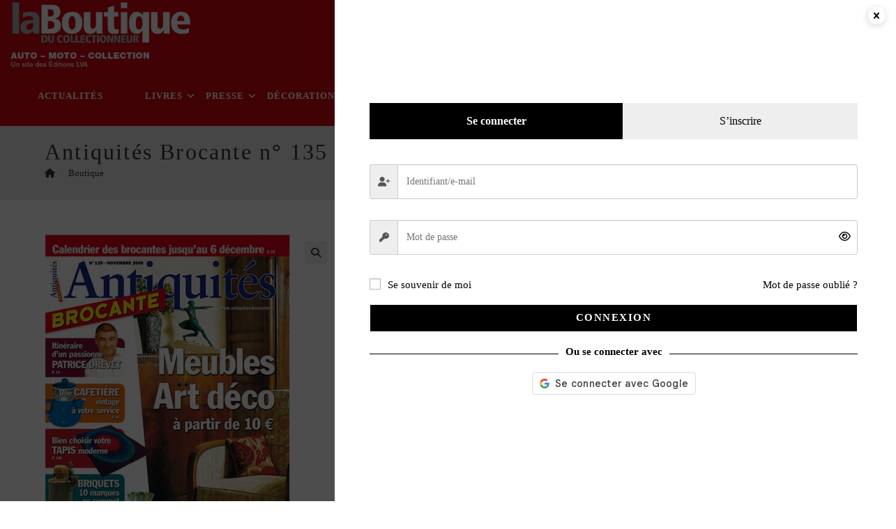

--- FILE ---
content_type: text/html; charset=UTF-8
request_url: https://www.la-boutique.com/produit/antiquites-brocante-n-135-du-01-11-2009-html/
body_size: 45238
content:
<!DOCTYPE html>
<html class="html" lang="fr-FR">
<head>
	<meta charset="UTF-8">
	<link rel="profile" href="https://gmpg.org/xfn/11">

	<meta name='robots' content='index, follow, max-image-preview:large, max-snippet:-1, max-video-preview:-1' />
<meta name="viewport" content="width=device-width, initial-scale=1">
	<!-- This site is optimized with the Yoast SEO plugin v26.7 - https://yoast.com/wordpress/plugins/seo/ -->
	<title>Antiquités Brocante n° 135 du 01/11/2009 - La Boutique du Collectionneur</title>
	<link rel="canonical" href="https://www.la-boutique.com/produit/antiquites-brocante-n-135-du-01-11-2009-html/" />
	<meta property="og:locale" content="fr_FR" />
	<meta property="og:type" content="article" />
	<meta property="og:title" content="Antiquités Brocante n° 135 du 01/11/2009 - La Boutique du Collectionneur" />
	<meta property="og:description" content="Au sommaire de ce numéro :Meubles Art déco à petit prix (Dossier)Péplums en affiches (Dossier)Cafetières (Dossier)Briquets de luxe (Dossier)Tapis du XXe siècle (Dossier)Louis Comfort Tiffany, l&#039;empire du verre (Dossier)Hebey Jean-Bernard (Dossier)Gainages en cuir : Nicolas Thibout (Dossier)Assurer ses objets d&#039;art et de collection (Conseil d&#039;expert)Musée des Arts et Métiers à Paris (Musées)Drevet Patrice (Dossier)Format : Magazine 21 x 29 Dos Carré" />
	<meta property="og:url" content="https://www.la-boutique.com/produit/antiquites-brocante-n-135-du-01-11-2009-html/" />
	<meta property="og:site_name" content="La Boutique du Collectionneur" />
	<meta property="article:modified_time" content="2022-07-04T20:36:44+00:00" />
	<meta property="og:image" content="https://www.la-boutique.com/wp-content/uploads/2022/07/AB-0135-antiquites-brocante-n-135-du-01-11-2009.jpg" />
	<meta property="og:image:width" content="352" />
	<meta property="og:image:height" content="500" />
	<meta property="og:image:type" content="image/jpeg" />
	<meta name="twitter:card" content="summary_large_image" />
	<script type="application/ld+json" class="yoast-schema-graph">{"@context":"https://schema.org","@graph":[{"@type":"WebPage","@id":"https://www.la-boutique.com/produit/antiquites-brocante-n-135-du-01-11-2009-html/","url":"https://www.la-boutique.com/produit/antiquites-brocante-n-135-du-01-11-2009-html/","name":"Antiquités Brocante n° 135 du 01/11/2009 - La Boutique du Collectionneur","isPartOf":{"@id":"https://www.la-boutique.com/#website"},"primaryImageOfPage":{"@id":"https://www.la-boutique.com/produit/antiquites-brocante-n-135-du-01-11-2009-html/#primaryimage"},"image":{"@id":"https://www.la-boutique.com/produit/antiquites-brocante-n-135-du-01-11-2009-html/#primaryimage"},"thumbnailUrl":"https://www.la-boutique.com/wp-content/uploads/2022/07/AB-0135-antiquites-brocante-n-135-du-01-11-2009.jpg","datePublished":"2009-11-01T00:00:00+00:00","dateModified":"2022-07-04T20:36:44+00:00","breadcrumb":{"@id":"https://www.la-boutique.com/produit/antiquites-brocante-n-135-du-01-11-2009-html/#breadcrumb"},"inLanguage":"fr-FR","potentialAction":[{"@type":"ReadAction","target":["https://www.la-boutique.com/produit/antiquites-brocante-n-135-du-01-11-2009-html/"]}]},{"@type":"ImageObject","inLanguage":"fr-FR","@id":"https://www.la-boutique.com/produit/antiquites-brocante-n-135-du-01-11-2009-html/#primaryimage","url":"https://www.la-boutique.com/wp-content/uploads/2022/07/AB-0135-antiquites-brocante-n-135-du-01-11-2009.jpg","contentUrl":"https://www.la-boutique.com/wp-content/uploads/2022/07/AB-0135-antiquites-brocante-n-135-du-01-11-2009.jpg","width":352,"height":500,"caption":"Antiquités Brocante n° 135 du 01/11/2009"},{"@type":"BreadcrumbList","@id":"https://www.la-boutique.com/produit/antiquites-brocante-n-135-du-01-11-2009-html/#breadcrumb","itemListElement":[{"@type":"ListItem","position":1,"name":"","item":"https://www.la-boutique.com/"},{"@type":"ListItem","position":2,"name":"Boutique","item":"https://www.la-boutique.com/boutique/"},{"@type":"ListItem","position":3,"name":"Presse","item":"https://www.la-boutique.com/categorie-produit/presse/"},{"@type":"ListItem","position":4,"name":"Numéros en cours &amp; anciens","item":"https://www.la-boutique.com/categorie-produit/presse/numeros-en-cours-anciens/"},{"@type":"ListItem","position":5,"name":"Antiquités Brocante n° 135 du 01/11/2009"}]},{"@type":"WebSite","@id":"https://www.la-boutique.com/#website","url":"https://www.la-boutique.com/","name":"La Boutique du Collectionneur","description":"Livres - Objets décoratifs - Mode - Entretien - Magazines","publisher":{"@id":"https://www.la-boutique.com/#organization"},"potentialAction":[{"@type":"SearchAction","target":{"@type":"EntryPoint","urlTemplate":"https://www.la-boutique.com/?s={search_term_string}"},"query-input":{"@type":"PropertyValueSpecification","valueRequired":true,"valueName":"search_term_string"}}],"inLanguage":"fr-FR"},{"@type":"Organization","@id":"https://www.la-boutique.com/#organization","name":"La Boutique du Collectionneur","url":"https://www.la-boutique.com/","logo":{"@type":"ImageObject","inLanguage":"fr-FR","@id":"https://www.la-boutique.com/#/schema/logo/image/","url":"https://www.la-boutique.com/wp-content/uploads/2022/06/logo-la-boutique-du-collectionneur-baseline-gauche.png","contentUrl":"https://www.la-boutique.com/wp-content/uploads/2022/06/logo-la-boutique-du-collectionneur-baseline-gauche.png","width":440,"height":150,"caption":"La Boutique du Collectionneur"},"image":{"@id":"https://www.la-boutique.com/#/schema/logo/image/"}}]}</script>
	<!-- / Yoast SEO plugin. -->


<link rel='dns-prefetch' href='//accounts.google.com' />
<link rel='dns-prefetch' href='//www.googletagmanager.com' />
<link rel='dns-prefetch' href='//fonts.googleapis.com' />
<link rel="alternate" type="application/rss+xml" title="La Boutique du Collectionneur &raquo; Flux" href="https://www.la-boutique.com/feed/" />
<link rel="alternate" type="application/rss+xml" title="La Boutique du Collectionneur &raquo; Flux des commentaires" href="https://www.la-boutique.com/comments/feed/" />
<link rel="alternate" title="oEmbed (JSON)" type="application/json+oembed" href="https://www.la-boutique.com/wp-json/oembed/1.0/embed?url=https%3A%2F%2Fwww.la-boutique.com%2Fproduit%2Fantiquites-brocante-n-135-du-01-11-2009-html%2F" />
<link rel="alternate" title="oEmbed (XML)" type="text/xml+oembed" href="https://www.la-boutique.com/wp-json/oembed/1.0/embed?url=https%3A%2F%2Fwww.la-boutique.com%2Fproduit%2Fantiquites-brocante-n-135-du-01-11-2009-html%2F&#038;format=xml" />
<!-- www.la-boutique.com is managing ads with Advanced Ads 2.0.16 – https://wpadvancedads.com/ --><script id="bouti-ready">
			window.advanced_ads_ready=function(e,a){a=a||"complete";var d=function(e){return"interactive"===a?"loading"!==e:"complete"===e};d(document.readyState)?e():document.addEventListener("readystatechange",(function(a){d(a.target.readyState)&&e()}),{once:"interactive"===a})},window.advanced_ads_ready_queue=window.advanced_ads_ready_queue||[];		</script>
		<style id='wp-img-auto-sizes-contain-inline-css'>
img:is([sizes=auto i],[sizes^="auto," i]){contain-intrinsic-size:3000px 1500px}
/*# sourceURL=wp-img-auto-sizes-contain-inline-css */
</style>
<link rel='stylesheet' id='woo-conditional-shipping-blocks-style-css' href='https://www.la-boutique.com/wp-content/plugins/woo-conditional-shipping-pro/frontend/css/woo-conditional-shipping.css?ver=3.6.1.pro' media='all' />
<link rel='stylesheet' id='xoo-aff-style-css' href='https://www.la-boutique.com/wp-content/plugins/easy-login-woocommerce/xoo-form-fields-fw/assets/css/xoo-aff-style.css?ver=2.1.0' media='all' />
<style id='xoo-aff-style-inline-css'>

.xoo-aff-input-group .xoo-aff-input-icon{
	background-color:  #eee;
	color: #555;
	max-width: 40px;
	min-width: 40px;
	border-color: #cccccc;
	border-width: 1px;
	font-size: 14px;
}
.xoo-aff-group{
	margin-bottom: 30px;
}

.xoo-aff-group input[type="text"], .xoo-aff-group input[type="password"], .xoo-aff-group input[type="email"], .xoo-aff-group input[type="number"], .xoo-aff-group select, .xoo-aff-group select + .select2, .xoo-aff-group input[type="tel"], .xoo-aff-group input[type="file"]{
	background-color: #fff;
	color: #777;
	border-width: 1px;
	border-color: #cccccc;
	height: 50px;
}


.xoo-aff-group input[type="file"]{
	line-height: calc(50px - 13px);
}



.xoo-aff-group input[type="text"]::placeholder, .xoo-aff-group input[type="password"]::placeholder, .xoo-aff-group input[type="email"]::placeholder, .xoo-aff-group input[type="number"]::placeholder, .xoo-aff-group select::placeholder, .xoo-aff-group input[type="tel"]::placeholder, .xoo-aff-group .select2-selection__rendered, .xoo-aff-group .select2-container--default .select2-selection--single .select2-selection__rendered, .xoo-aff-group input[type="file"]::placeholder, .xoo-aff-group input::file-selector-button{
	color: #777;
}

.xoo-aff-group input[type="text"]:focus, .xoo-aff-group input[type="password"]:focus, .xoo-aff-group input[type="email"]:focus, .xoo-aff-group input[type="number"]:focus, .xoo-aff-group select:focus, .xoo-aff-group select + .select2:focus, .xoo-aff-group input[type="tel"]:focus, .xoo-aff-group input[type="file"]:focus{
	background-color: #ededed;
	color: #000;
}

[placeholder]:focus::-webkit-input-placeholder{
	color: #000!important;
}


.xoo-aff-input-icon + input[type="text"], .xoo-aff-input-icon + input[type="password"], .xoo-aff-input-icon + input[type="email"], .xoo-aff-input-icon + input[type="number"], .xoo-aff-input-icon + select, .xoo-aff-input-icon + select + .select2,  .xoo-aff-input-icon + input[type="tel"], .xoo-aff-input-icon + input[type="file"]{
	border-bottom-left-radius: 0;
	border-top-left-radius: 0;
}


/*# sourceURL=xoo-aff-style-inline-css */
</style>
<link rel='stylesheet' id='xoo-aff-font-awesome5-css' href='https://www.la-boutique.com/wp-content/plugins/easy-login-woocommerce/xoo-form-fields-fw/lib/fontawesome5/css/all.min.css?ver=d3de9f0e77642b06fefbb2c91a106521' media='all' />
<style id='wp-emoji-styles-inline-css'>

	img.wp-smiley, img.emoji {
		display: inline !important;
		border: none !important;
		box-shadow: none !important;
		height: 1em !important;
		width: 1em !important;
		margin: 0 0.07em !important;
		vertical-align: -0.1em !important;
		background: none !important;
		padding: 0 !important;
	}
/*# sourceURL=wp-emoji-styles-inline-css */
</style>
<style id='wp-block-library-inline-css'>
:root{--wp-block-synced-color:#7a00df;--wp-block-synced-color--rgb:122,0,223;--wp-bound-block-color:var(--wp-block-synced-color);--wp-editor-canvas-background:#ddd;--wp-admin-theme-color:#007cba;--wp-admin-theme-color--rgb:0,124,186;--wp-admin-theme-color-darker-10:#006ba1;--wp-admin-theme-color-darker-10--rgb:0,107,160.5;--wp-admin-theme-color-darker-20:#005a87;--wp-admin-theme-color-darker-20--rgb:0,90,135;--wp-admin-border-width-focus:2px}@media (min-resolution:192dpi){:root{--wp-admin-border-width-focus:1.5px}}.wp-element-button{cursor:pointer}:root .has-very-light-gray-background-color{background-color:#eee}:root .has-very-dark-gray-background-color{background-color:#313131}:root .has-very-light-gray-color{color:#eee}:root .has-very-dark-gray-color{color:#313131}:root .has-vivid-green-cyan-to-vivid-cyan-blue-gradient-background{background:linear-gradient(135deg,#00d084,#0693e3)}:root .has-purple-crush-gradient-background{background:linear-gradient(135deg,#34e2e4,#4721fb 50%,#ab1dfe)}:root .has-hazy-dawn-gradient-background{background:linear-gradient(135deg,#faaca8,#dad0ec)}:root .has-subdued-olive-gradient-background{background:linear-gradient(135deg,#fafae1,#67a671)}:root .has-atomic-cream-gradient-background{background:linear-gradient(135deg,#fdd79a,#004a59)}:root .has-nightshade-gradient-background{background:linear-gradient(135deg,#330968,#31cdcf)}:root .has-midnight-gradient-background{background:linear-gradient(135deg,#020381,#2874fc)}:root{--wp--preset--font-size--normal:16px;--wp--preset--font-size--huge:42px}.has-regular-font-size{font-size:1em}.has-larger-font-size{font-size:2.625em}.has-normal-font-size{font-size:var(--wp--preset--font-size--normal)}.has-huge-font-size{font-size:var(--wp--preset--font-size--huge)}.has-text-align-center{text-align:center}.has-text-align-left{text-align:left}.has-text-align-right{text-align:right}.has-fit-text{white-space:nowrap!important}#end-resizable-editor-section{display:none}.aligncenter{clear:both}.items-justified-left{justify-content:flex-start}.items-justified-center{justify-content:center}.items-justified-right{justify-content:flex-end}.items-justified-space-between{justify-content:space-between}.screen-reader-text{border:0;clip-path:inset(50%);height:1px;margin:-1px;overflow:hidden;padding:0;position:absolute;width:1px;word-wrap:normal!important}.screen-reader-text:focus{background-color:#ddd;clip-path:none;color:#444;display:block;font-size:1em;height:auto;left:5px;line-height:normal;padding:15px 23px 14px;text-decoration:none;top:5px;width:auto;z-index:100000}html :where(.has-border-color){border-style:solid}html :where([style*=border-top-color]){border-top-style:solid}html :where([style*=border-right-color]){border-right-style:solid}html :where([style*=border-bottom-color]){border-bottom-style:solid}html :where([style*=border-left-color]){border-left-style:solid}html :where([style*=border-width]){border-style:solid}html :where([style*=border-top-width]){border-top-style:solid}html :where([style*=border-right-width]){border-right-style:solid}html :where([style*=border-bottom-width]){border-bottom-style:solid}html :where([style*=border-left-width]){border-left-style:solid}html :where(img[class*=wp-image-]){height:auto;max-width:100%}:where(figure){margin:0 0 1em}html :where(.is-position-sticky){--wp-admin--admin-bar--position-offset:var(--wp-admin--admin-bar--height,0px)}@media screen and (max-width:600px){html :where(.is-position-sticky){--wp-admin--admin-bar--position-offset:0px}}

/*# sourceURL=wp-block-library-inline-css */
</style><link rel='stylesheet' id='wc-blocks-style-css' href='https://www.la-boutique.com/wp-content/plugins/woocommerce/assets/client/blocks/wc-blocks.css?ver=wc-10.4.3' media='all' />
<style id='global-styles-inline-css'>
:root{--wp--preset--aspect-ratio--square: 1;--wp--preset--aspect-ratio--4-3: 4/3;--wp--preset--aspect-ratio--3-4: 3/4;--wp--preset--aspect-ratio--3-2: 3/2;--wp--preset--aspect-ratio--2-3: 2/3;--wp--preset--aspect-ratio--16-9: 16/9;--wp--preset--aspect-ratio--9-16: 9/16;--wp--preset--color--black: #000000;--wp--preset--color--cyan-bluish-gray: #abb8c3;--wp--preset--color--white: #ffffff;--wp--preset--color--pale-pink: #f78da7;--wp--preset--color--vivid-red: #cf2e2e;--wp--preset--color--luminous-vivid-orange: #ff6900;--wp--preset--color--luminous-vivid-amber: #fcb900;--wp--preset--color--light-green-cyan: #7bdcb5;--wp--preset--color--vivid-green-cyan: #00d084;--wp--preset--color--pale-cyan-blue: #8ed1fc;--wp--preset--color--vivid-cyan-blue: #0693e3;--wp--preset--color--vivid-purple: #9b51e0;--wp--preset--gradient--vivid-cyan-blue-to-vivid-purple: linear-gradient(135deg,rgb(6,147,227) 0%,rgb(155,81,224) 100%);--wp--preset--gradient--light-green-cyan-to-vivid-green-cyan: linear-gradient(135deg,rgb(122,220,180) 0%,rgb(0,208,130) 100%);--wp--preset--gradient--luminous-vivid-amber-to-luminous-vivid-orange: linear-gradient(135deg,rgb(252,185,0) 0%,rgb(255,105,0) 100%);--wp--preset--gradient--luminous-vivid-orange-to-vivid-red: linear-gradient(135deg,rgb(255,105,0) 0%,rgb(207,46,46) 100%);--wp--preset--gradient--very-light-gray-to-cyan-bluish-gray: linear-gradient(135deg,rgb(238,238,238) 0%,rgb(169,184,195) 100%);--wp--preset--gradient--cool-to-warm-spectrum: linear-gradient(135deg,rgb(74,234,220) 0%,rgb(151,120,209) 20%,rgb(207,42,186) 40%,rgb(238,44,130) 60%,rgb(251,105,98) 80%,rgb(254,248,76) 100%);--wp--preset--gradient--blush-light-purple: linear-gradient(135deg,rgb(255,206,236) 0%,rgb(152,150,240) 100%);--wp--preset--gradient--blush-bordeaux: linear-gradient(135deg,rgb(254,205,165) 0%,rgb(254,45,45) 50%,rgb(107,0,62) 100%);--wp--preset--gradient--luminous-dusk: linear-gradient(135deg,rgb(255,203,112) 0%,rgb(199,81,192) 50%,rgb(65,88,208) 100%);--wp--preset--gradient--pale-ocean: linear-gradient(135deg,rgb(255,245,203) 0%,rgb(182,227,212) 50%,rgb(51,167,181) 100%);--wp--preset--gradient--electric-grass: linear-gradient(135deg,rgb(202,248,128) 0%,rgb(113,206,126) 100%);--wp--preset--gradient--midnight: linear-gradient(135deg,rgb(2,3,129) 0%,rgb(40,116,252) 100%);--wp--preset--font-size--small: 13px;--wp--preset--font-size--medium: 20px;--wp--preset--font-size--large: 36px;--wp--preset--font-size--x-large: 42px;--wp--preset--spacing--20: 0.44rem;--wp--preset--spacing--30: 0.67rem;--wp--preset--spacing--40: 1rem;--wp--preset--spacing--50: 1.5rem;--wp--preset--spacing--60: 2.25rem;--wp--preset--spacing--70: 3.38rem;--wp--preset--spacing--80: 5.06rem;--wp--preset--shadow--natural: 6px 6px 9px rgba(0, 0, 0, 0.2);--wp--preset--shadow--deep: 12px 12px 50px rgba(0, 0, 0, 0.4);--wp--preset--shadow--sharp: 6px 6px 0px rgba(0, 0, 0, 0.2);--wp--preset--shadow--outlined: 6px 6px 0px -3px rgb(255, 255, 255), 6px 6px rgb(0, 0, 0);--wp--preset--shadow--crisp: 6px 6px 0px rgb(0, 0, 0);}:where(.is-layout-flex){gap: 0.5em;}:where(.is-layout-grid){gap: 0.5em;}body .is-layout-flex{display: flex;}.is-layout-flex{flex-wrap: wrap;align-items: center;}.is-layout-flex > :is(*, div){margin: 0;}body .is-layout-grid{display: grid;}.is-layout-grid > :is(*, div){margin: 0;}:where(.wp-block-columns.is-layout-flex){gap: 2em;}:where(.wp-block-columns.is-layout-grid){gap: 2em;}:where(.wp-block-post-template.is-layout-flex){gap: 1.25em;}:where(.wp-block-post-template.is-layout-grid){gap: 1.25em;}.has-black-color{color: var(--wp--preset--color--black) !important;}.has-cyan-bluish-gray-color{color: var(--wp--preset--color--cyan-bluish-gray) !important;}.has-white-color{color: var(--wp--preset--color--white) !important;}.has-pale-pink-color{color: var(--wp--preset--color--pale-pink) !important;}.has-vivid-red-color{color: var(--wp--preset--color--vivid-red) !important;}.has-luminous-vivid-orange-color{color: var(--wp--preset--color--luminous-vivid-orange) !important;}.has-luminous-vivid-amber-color{color: var(--wp--preset--color--luminous-vivid-amber) !important;}.has-light-green-cyan-color{color: var(--wp--preset--color--light-green-cyan) !important;}.has-vivid-green-cyan-color{color: var(--wp--preset--color--vivid-green-cyan) !important;}.has-pale-cyan-blue-color{color: var(--wp--preset--color--pale-cyan-blue) !important;}.has-vivid-cyan-blue-color{color: var(--wp--preset--color--vivid-cyan-blue) !important;}.has-vivid-purple-color{color: var(--wp--preset--color--vivid-purple) !important;}.has-black-background-color{background-color: var(--wp--preset--color--black) !important;}.has-cyan-bluish-gray-background-color{background-color: var(--wp--preset--color--cyan-bluish-gray) !important;}.has-white-background-color{background-color: var(--wp--preset--color--white) !important;}.has-pale-pink-background-color{background-color: var(--wp--preset--color--pale-pink) !important;}.has-vivid-red-background-color{background-color: var(--wp--preset--color--vivid-red) !important;}.has-luminous-vivid-orange-background-color{background-color: var(--wp--preset--color--luminous-vivid-orange) !important;}.has-luminous-vivid-amber-background-color{background-color: var(--wp--preset--color--luminous-vivid-amber) !important;}.has-light-green-cyan-background-color{background-color: var(--wp--preset--color--light-green-cyan) !important;}.has-vivid-green-cyan-background-color{background-color: var(--wp--preset--color--vivid-green-cyan) !important;}.has-pale-cyan-blue-background-color{background-color: var(--wp--preset--color--pale-cyan-blue) !important;}.has-vivid-cyan-blue-background-color{background-color: var(--wp--preset--color--vivid-cyan-blue) !important;}.has-vivid-purple-background-color{background-color: var(--wp--preset--color--vivid-purple) !important;}.has-black-border-color{border-color: var(--wp--preset--color--black) !important;}.has-cyan-bluish-gray-border-color{border-color: var(--wp--preset--color--cyan-bluish-gray) !important;}.has-white-border-color{border-color: var(--wp--preset--color--white) !important;}.has-pale-pink-border-color{border-color: var(--wp--preset--color--pale-pink) !important;}.has-vivid-red-border-color{border-color: var(--wp--preset--color--vivid-red) !important;}.has-luminous-vivid-orange-border-color{border-color: var(--wp--preset--color--luminous-vivid-orange) !important;}.has-luminous-vivid-amber-border-color{border-color: var(--wp--preset--color--luminous-vivid-amber) !important;}.has-light-green-cyan-border-color{border-color: var(--wp--preset--color--light-green-cyan) !important;}.has-vivid-green-cyan-border-color{border-color: var(--wp--preset--color--vivid-green-cyan) !important;}.has-pale-cyan-blue-border-color{border-color: var(--wp--preset--color--pale-cyan-blue) !important;}.has-vivid-cyan-blue-border-color{border-color: var(--wp--preset--color--vivid-cyan-blue) !important;}.has-vivid-purple-border-color{border-color: var(--wp--preset--color--vivid-purple) !important;}.has-vivid-cyan-blue-to-vivid-purple-gradient-background{background: var(--wp--preset--gradient--vivid-cyan-blue-to-vivid-purple) !important;}.has-light-green-cyan-to-vivid-green-cyan-gradient-background{background: var(--wp--preset--gradient--light-green-cyan-to-vivid-green-cyan) !important;}.has-luminous-vivid-amber-to-luminous-vivid-orange-gradient-background{background: var(--wp--preset--gradient--luminous-vivid-amber-to-luminous-vivid-orange) !important;}.has-luminous-vivid-orange-to-vivid-red-gradient-background{background: var(--wp--preset--gradient--luminous-vivid-orange-to-vivid-red) !important;}.has-very-light-gray-to-cyan-bluish-gray-gradient-background{background: var(--wp--preset--gradient--very-light-gray-to-cyan-bluish-gray) !important;}.has-cool-to-warm-spectrum-gradient-background{background: var(--wp--preset--gradient--cool-to-warm-spectrum) !important;}.has-blush-light-purple-gradient-background{background: var(--wp--preset--gradient--blush-light-purple) !important;}.has-blush-bordeaux-gradient-background{background: var(--wp--preset--gradient--blush-bordeaux) !important;}.has-luminous-dusk-gradient-background{background: var(--wp--preset--gradient--luminous-dusk) !important;}.has-pale-ocean-gradient-background{background: var(--wp--preset--gradient--pale-ocean) !important;}.has-electric-grass-gradient-background{background: var(--wp--preset--gradient--electric-grass) !important;}.has-midnight-gradient-background{background: var(--wp--preset--gradient--midnight) !important;}.has-small-font-size{font-size: var(--wp--preset--font-size--small) !important;}.has-medium-font-size{font-size: var(--wp--preset--font-size--medium) !important;}.has-large-font-size{font-size: var(--wp--preset--font-size--large) !important;}.has-x-large-font-size{font-size: var(--wp--preset--font-size--x-large) !important;}
/*# sourceURL=global-styles-inline-css */
</style>

<style id='classic-theme-styles-inline-css'>
/*! This file is auto-generated */
.wp-block-button__link{color:#fff;background-color:#32373c;border-radius:9999px;box-shadow:none;text-decoration:none;padding:calc(.667em + 2px) calc(1.333em + 2px);font-size:1.125em}.wp-block-file__button{background:#32373c;color:#fff;text-decoration:none}
/*# sourceURL=/wp-includes/css/classic-themes.min.css */
</style>
<link rel='stylesheet' id='contact-form-7-css' href='https://www.la-boutique.com/wp-content/plugins/contact-form-7/includes/css/styles.css?ver=6.1.4' media='all' />
<link rel='stylesheet' id='wpsm_ac-font-awesome-front-css' href='https://www.la-boutique.com/wp-content/plugins/responsive-accordion-and-collapse/css/font-awesome/css/font-awesome.min.css?ver=d3de9f0e77642b06fefbb2c91a106521' media='all' />
<link rel='stylesheet' id='wpsm_ac_bootstrap-front-css' href='https://www.la-boutique.com/wp-content/plugins/responsive-accordion-and-collapse/css/bootstrap-front.css?ver=d3de9f0e77642b06fefbb2c91a106521' media='all' />
<link rel='stylesheet' id='widgetopts-styles-css' href='https://www.la-boutique.com/wp-content/plugins/widget-options/assets/css/widget-options.css?ver=4.1.3' media='all' />
<link rel='stylesheet' id='photoswipe-css' href='https://www.la-boutique.com/wp-content/plugins/woocommerce/assets/css/photoswipe/photoswipe.min.css?ver=10.4.3' media='all' />
<link rel='stylesheet' id='photoswipe-default-skin-css' href='https://www.la-boutique.com/wp-content/plugins/woocommerce/assets/css/photoswipe/default-skin/default-skin.min.css?ver=10.4.3' media='all' />
<style id='woocommerce-inline-inline-css'>
.woocommerce form .form-row .required { visibility: visible; }
/*# sourceURL=woocommerce-inline-inline-css */
</style>
<link rel='stylesheet' id='xoo-el-style-css' href='https://www.la-boutique.com/wp-content/plugins/easy-login-woocommerce/assets/css/xoo-el-style.css?ver=3.0.4' media='all' />
<style id='xoo-el-style-inline-css'>

	.xoo-el-form-container button.btn.button.xoo-el-action-btn{
		background-color: #000000;
		color: #ffffff;
		font-weight: 600;
		font-size: 15px;
		height: 40px;
	}

.xoo-el-container:not(.xoo-el-style-slider) .xoo-el-inmodal{
	max-width: 800px;
	max-height: 650px;
}

.xoo-el-style-slider .xoo-el-modal{
	transform: translateX(800px);
	max-width: 800px;
}

	.xoo-el-sidebar{
		background-image: url(https://www.la-boutique.com/wp-content/plugins/easy-login-woocommerce/assets/images/popup-sidebar.jpg);
		min-width: 40%;
	}

.xoo-el-main, .xoo-el-main a , .xoo-el-main label{
	color: #000000;
}
.xoo-el-srcont{
	background-color: #ffffff;
}
.xoo-el-form-container ul.xoo-el-tabs li.xoo-el-active {
	background-color: #000000;
	color: #ffffff;
}
.xoo-el-form-container ul.xoo-el-tabs li{
	background-color: #eeeeee;
	color: #000000;
	font-size: 16px;
	padding: 12px 20px;
}
.xoo-el-main{
	padding: 40px 30px;
}

.xoo-el-form-container button.xoo-el-action-btn:not(.button){
    font-weight: 600;
    font-size: 15px;
}



	.xoo-el-modal:before {
		vertical-align: middle;
	}

	.xoo-el-style-slider .xoo-el-srcont {
		justify-content: center;
	}

	.xoo-el-style-slider .xoo-el-main{
		padding-top: 10px;
		padding-bottom: 10px; 
	}





.xoo-el-popup-active .xoo-el-opac{
    opacity: 0.7;
    background-color: #000000;
}





/*# sourceURL=xoo-el-style-inline-css */
</style>
<link rel='stylesheet' id='xoo-el-fonts-css' href='https://www.la-boutique.com/wp-content/plugins/easy-login-woocommerce/assets/css/xoo-el-fonts.css?ver=3.0.4' media='all' />
<link rel='stylesheet' id='cmplz-general-css' href='https://www.la-boutique.com/wp-content/plugins/complianz-gdpr/assets/css/cookieblocker.min.css?ver=1766063416' media='all' />
<link rel='stylesheet' id='woo_conditional_shipping_css-css' href='https://www.la-boutique.com/wp-content/plugins/woo-conditional-shipping-pro/includes/frontend/../../frontend/css/woo-conditional-shipping.css?ver=3.6.1.pro' media='all' />
<link rel='stylesheet' id='gateway-css' href='https://www.la-boutique.com/wp-content/plugins/woocommerce-paypal-payments/modules/ppcp-button/assets/css/gateway.css?ver=3.3.1' media='all' />
<link rel='stylesheet' id='dgwt-wcas-style-css' href='https://www.la-boutique.com/wp-content/plugins/ajax-search-for-woocommerce/assets/css/style.min.css?ver=1.32.2' media='all' />
<link rel='stylesheet' id='xoo-sl-style-css' href='https://www.la-boutique.com/wp-content/plugins/social-login-woocommerce/assets/css/xoo-sl-style.css?ver=1.4.2' media='all' />
<style id='xoo-sl-style-inline-css'>

.xoo-sl-btn-x a, .xoo-sl-btn-x a:hover{
	background-color: #000000;
	color: #fff;
}

.xoo-sl-display-text .xoo-sl-icon svg{
	fill: #fff;
}

.xoo-sl-display-text .xoo-sl-btn-x a {
	padding: 3px 20px}


.xoo-sl-display-text .xoo-sl-btn-x, .xoo-sl-display-text .xoo-sl-apple-login-btn{
	height: 31px;
	max-width: 200px;
	width: 100%;
}

.xoo-sl-display-text .xoo-sl-btn-x a, .xoo-sl-display-text .xoo-sl-apple-login-btn{
	border-radius: 4px;
}

span.xoo-sl-icon svg, .xoo-sl-display-icon .xoo-sl-apple-login-btn{
    width: 30px;
    height: 30px;
}
/*# sourceURL=xoo-sl-style-inline-css */
</style>
<link rel='stylesheet' id='oceanwp-style-css' href='https://www.la-boutique.com/wp-content/themes/oceanwp/assets/css/style.min.css?ver=1.0.0' media='all' />
<link rel='stylesheet' id='child-style-css' href='https://www.la-boutique.com/wp-content/themes/OceanWP_child/style.css?ver=d3de9f0e77642b06fefbb2c91a106521' media='all' />
<link rel='stylesheet' id='dashicons-css' href='https://www.la-boutique.com/wp-includes/css/dashicons.min.css?ver=d3de9f0e77642b06fefbb2c91a106521' media='all' />
<link rel='stylesheet' id='oceanwp-woo-mini-cart-css' href='https://www.la-boutique.com/wp-content/themes/oceanwp/assets/css/woo/woo-mini-cart.min.css?ver=d3de9f0e77642b06fefbb2c91a106521' media='all' />
<link rel='stylesheet' id='font-awesome-css' href='https://www.la-boutique.com/wp-content/themes/oceanwp/assets/fonts/fontawesome/css/all.min.css?ver=6.7.2' media='all' />
<link rel='stylesheet' id='simple-line-icons-css' href='https://www.la-boutique.com/wp-content/themes/oceanwp/assets/css/third/simple-line-icons.min.css?ver=2.4.0' media='all' />
<link data-service="google-fonts" data-category="marketing" rel='stylesheet' id='oceanwp-google-font-montserrat-css' data-href='//fonts.googleapis.com/css?family=Montserrat%3A100%2C200%2C300%2C400%2C500%2C600%2C700%2C800%2C900%2C100i%2C200i%2C300i%2C400i%2C500i%2C600i%2C700i%2C800i%2C900i&#038;subset=latin&#038;display=swap&#038;ver=6.9' media='all' />
<link rel='stylesheet' id='flexible-shipping-free-shipping-css' href='https://www.la-boutique.com/wp-content/plugins/flexible-shipping/assets/dist/css/free-shipping.css?ver=6.5.2.2' media='all' />
<link rel='stylesheet' id='heateor_sss_frontend_css-css' href='https://www.la-boutique.com/wp-content/plugins/sassy-social-share/public/css/sassy-social-share-public.css?ver=3.3.79' media='all' />
<style id='heateor_sss_frontend_css-inline-css'>
.heateor_sss_button_instagram span.heateor_sss_svg,a.heateor_sss_instagram span.heateor_sss_svg{background:radial-gradient(circle at 30% 107%,#fdf497 0,#fdf497 5%,#fd5949 45%,#d6249f 60%,#285aeb 90%)}.heateor_sss_horizontal_sharing .heateor_sss_svg,.heateor_sss_standard_follow_icons_container .heateor_sss_svg{color:#fff;border-width:0px;border-style:solid;border-color:transparent}.heateor_sss_horizontal_sharing .heateorSssTCBackground{color:#666}.heateor_sss_horizontal_sharing span.heateor_sss_svg:hover,.heateor_sss_standard_follow_icons_container span.heateor_sss_svg:hover{border-color:transparent;}.heateor_sss_vertical_sharing span.heateor_sss_svg,.heateor_sss_floating_follow_icons_container span.heateor_sss_svg{color:#fff;border-width:0px;border-style:solid;border-color:transparent;}.heateor_sss_vertical_sharing .heateorSssTCBackground{color:#666;}.heateor_sss_vertical_sharing span.heateor_sss_svg:hover,.heateor_sss_floating_follow_icons_container span.heateor_sss_svg:hover{border-color:transparent;}@media screen and (max-width:783px) {.heateor_sss_vertical_sharing{display:none!important}}div.heateor_sss_sharing_title{text-align:center}div.heateor_sss_sharing_ul{width:100%;text-align:center;}div.heateor_sss_horizontal_sharing div.heateor_sss_sharing_ul a{float:none!important;display:inline-block;}
/*# sourceURL=heateor_sss_frontend_css-inline-css */
</style>
<link rel='stylesheet' id='oceanwp-woocommerce-css' href='https://www.la-boutique.com/wp-content/themes/oceanwp/assets/css/woo/woocommerce.min.css?ver=d3de9f0e77642b06fefbb2c91a106521' media='all' />
<link rel='stylesheet' id='oceanwp-woo-star-font-css' href='https://www.la-boutique.com/wp-content/themes/oceanwp/assets/css/woo/woo-star-font.min.css?ver=d3de9f0e77642b06fefbb2c91a106521' media='all' />
<link rel='stylesheet' id='oceanwp-woo-quick-view-css' href='https://www.la-boutique.com/wp-content/themes/oceanwp/assets/css/woo/woo-quick-view.min.css?ver=d3de9f0e77642b06fefbb2c91a106521' media='all' />
<link rel='stylesheet' id='oceanwp-woo-floating-bar-css' href='https://www.la-boutique.com/wp-content/themes/oceanwp/assets/css/woo/woo-floating-bar.min.css?ver=d3de9f0e77642b06fefbb2c91a106521' media='all' />
<link rel='stylesheet' id='woo_discount_pro_style-css' href='https://www.la-boutique.com/wp-content/plugins/woo-discount-rules-pro/Assets/Css/awdr_style.css?ver=2.6.13' media='all' />
<link rel='stylesheet' id='oe-widgets-style-css' href='https://www.la-boutique.com/wp-content/plugins/ocean-extra/assets/css/widgets.css?ver=d3de9f0e77642b06fefbb2c91a106521' media='all' />
<script type="text/template" id="tmpl-variation-template">
	<div class="woocommerce-variation-description">{{{ data.variation.variation_description }}}</div>
	<div class="woocommerce-variation-price">{{{ data.variation.price_html }}}</div>
	<div class="woocommerce-variation-availability">{{{ data.variation.availability_html }}}</div>
</script>
<script type="text/template" id="tmpl-unavailable-variation-template">
	<p role="alert">Désolé, ce produit n&rsquo;est pas disponible. Veuillez choisir une combinaison différente.</p>
</script>
<script src="https://www.la-boutique.com/wp-includes/js/jquery/jquery.min.js?ver=3.7.1" id="jquery-core-js"></script>
<script src="https://www.la-boutique.com/wp-includes/js/jquery/jquery-migrate.min.js?ver=3.4.1" id="jquery-migrate-js"></script>
<script id="jquery-js-after">
if (typeof (window.wpfReadyList) == "undefined") {
			var v = jQuery.fn.jquery;
			if (v && parseInt(v) >= 3 && window.self === window.top) {
				var readyList=[];
				window.originalReadyMethod = jQuery.fn.ready;
				jQuery.fn.ready = function(){
					if(arguments.length && arguments.length > 0 && typeof arguments[0] === "function") {
						readyList.push({"c": this, "a": arguments});
					}
					return window.originalReadyMethod.apply( this, arguments );
				};
				window.wpfReadyList = readyList;
			}}
//# sourceURL=jquery-js-after
</script>
<script id="xoo-aff-js-js-extra">
var xoo_aff_localize = {"adminurl":"https://www.la-boutique.com/wp-admin/admin-ajax.php","password_strength":{"min_password_strength":3,"i18n_password_error":"Veuillez saisir un mot de passe plus complexe.","i18n_password_hint":"Conseil\u00a0: Le mot de passe devrait contenir au moins douze caract\u00e8res. Pour le rendre plus s\u00fbr, utilisez des lettres en majuscules et minuscules, des nombres, et des symboles tels que ! &quot; ? $ % ^ &amp; )."}};
//# sourceURL=xoo-aff-js-js-extra
</script>
<script src="https://www.la-boutique.com/wp-content/plugins/easy-login-woocommerce/xoo-form-fields-fw/assets/js/xoo-aff-js.js?ver=2.1.0" id="xoo-aff-js-js" defer data-wp-strategy="defer"></script>
<script src="https://www.la-boutique.com/wp-content/plugins/woocommerce/assets/js/jquery-blockui/jquery.blockUI.min.js?ver=2.7.0-wc.10.4.3" id="wc-jquery-blockui-js" data-wp-strategy="defer"></script>
<script id="wc-add-to-cart-js-extra">
var wc_add_to_cart_params = {"ajax_url":"/wp-admin/admin-ajax.php","wc_ajax_url":"/?wc-ajax=%%endpoint%%","i18n_view_cart":"Voir le panier","cart_url":"https://www.la-boutique.com/cart/","is_cart":"","cart_redirect_after_add":"yes"};
//# sourceURL=wc-add-to-cart-js-extra
</script>
<script src="https://www.la-boutique.com/wp-content/plugins/woocommerce/assets/js/frontend/add-to-cart.min.js?ver=10.4.3" id="wc-add-to-cart-js" defer data-wp-strategy="defer"></script>
<script src="https://www.la-boutique.com/wp-content/plugins/woocommerce/assets/js/zoom/jquery.zoom.min.js?ver=1.7.21-wc.10.4.3" id="wc-zoom-js" defer data-wp-strategy="defer"></script>
<script src="https://www.la-boutique.com/wp-content/plugins/woocommerce/assets/js/flexslider/jquery.flexslider.min.js?ver=2.7.2-wc.10.4.3" id="wc-flexslider-js" defer data-wp-strategy="defer"></script>
<script src="https://www.la-boutique.com/wp-content/plugins/woocommerce/assets/js/photoswipe/photoswipe.min.js?ver=4.1.1-wc.10.4.3" id="wc-photoswipe-js" defer data-wp-strategy="defer"></script>
<script src="https://www.la-boutique.com/wp-content/plugins/woocommerce/assets/js/photoswipe/photoswipe-ui-default.min.js?ver=4.1.1-wc.10.4.3" id="wc-photoswipe-ui-default-js" defer data-wp-strategy="defer"></script>
<script id="wc-single-product-js-extra">
var wc_single_product_params = {"i18n_required_rating_text":"Veuillez s\u00e9lectionner une note","i18n_rating_options":["1\u00a0\u00e9toile sur 5","2\u00a0\u00e9toiles sur 5","3\u00a0\u00e9toiles sur 5","4\u00a0\u00e9toiles sur 5","5\u00a0\u00e9toiles sur 5"],"i18n_product_gallery_trigger_text":"Voir la galerie d\u2019images en plein \u00e9cran","review_rating_required":"yes","flexslider":{"rtl":false,"animation":"slide","smoothHeight":true,"directionNav":false,"controlNav":"thumbnails","slideshow":false,"animationSpeed":500,"animationLoop":false,"allowOneSlide":false},"zoom_enabled":"1","zoom_options":[],"photoswipe_enabled":"1","photoswipe_options":{"shareEl":false,"closeOnScroll":false,"history":false,"hideAnimationDuration":0,"showAnimationDuration":0},"flexslider_enabled":"1"};
//# sourceURL=wc-single-product-js-extra
</script>
<script src="https://www.la-boutique.com/wp-content/plugins/woocommerce/assets/js/frontend/single-product.min.js?ver=10.4.3" id="wc-single-product-js" defer data-wp-strategy="defer"></script>
<script src="https://www.la-boutique.com/wp-content/plugins/woocommerce/assets/js/js-cookie/js.cookie.min.js?ver=2.1.4-wc.10.4.3" id="wc-js-cookie-js" data-wp-strategy="defer"></script>
<script id="woo-conditional-shipping-js-js-extra">
var conditional_shipping_settings = {"trigger_fields":[]};
//# sourceURL=woo-conditional-shipping-js-js-extra
</script>
<script src="https://www.la-boutique.com/wp-content/plugins/woo-conditional-shipping-pro/includes/frontend/../../frontend/js/woo-conditional-shipping.js?ver=3.6.1.pro" id="woo-conditional-shipping-js-js"></script>
<script src="https://accounts.google.com/gsi/client?ver=d3de9f0e77642b06fefbb2c91a106521" id="xoo-sl-google-sdk-js"></script>

<!-- Extrait de code de la balise Google (gtag.js) ajouté par Site Kit -->
<!-- Extrait Google Analytics ajouté par Site Kit -->
<script src="https://www.googletagmanager.com/gtag/js?id=GT-NCG447C9" id="google_gtagjs-js" async></script>
<script id="google_gtagjs-js-after">
window.dataLayer = window.dataLayer || [];function gtag(){dataLayer.push(arguments);}
gtag("set","linker",{"domains":["www.la-boutique.com"]});
gtag("js", new Date());
gtag("set", "developer_id.dZTNiMT", true);
gtag("config", "GT-NCG447C9");
 window._googlesitekit = window._googlesitekit || {}; window._googlesitekit.throttledEvents = []; window._googlesitekit.gtagEvent = (name, data) => { var key = JSON.stringify( { name, data } ); if ( !! window._googlesitekit.throttledEvents[ key ] ) { return; } window._googlesitekit.throttledEvents[ key ] = true; setTimeout( () => { delete window._googlesitekit.throttledEvents[ key ]; }, 5 ); gtag( "event", name, { ...data, event_source: "site-kit" } ); }; 
//# sourceURL=google_gtagjs-js-after
</script>
<script src="https://www.la-boutique.com/wp-includes/js/underscore.min.js?ver=1.13.7" id="underscore-js"></script>
<script id="wp-util-js-extra">
var _wpUtilSettings = {"ajax":{"url":"/wp-admin/admin-ajax.php"}};
//# sourceURL=wp-util-js-extra
</script>
<script src="https://www.la-boutique.com/wp-includes/js/wp-util.min.js?ver=d3de9f0e77642b06fefbb2c91a106521" id="wp-util-js"></script>
<script id="wc-add-to-cart-variation-js-extra">
var wc_add_to_cart_variation_params = {"wc_ajax_url":"/?wc-ajax=%%endpoint%%","i18n_no_matching_variations_text":"D\u00e9sol\u00e9, aucun produit ne r\u00e9pond \u00e0 vos crit\u00e8res. Veuillez choisir une combinaison diff\u00e9rente.","i18n_make_a_selection_text":"Veuillez s\u00e9lectionner des options du produit avant de l\u2019ajouter \u00e0 votre panier.","i18n_unavailable_text":"D\u00e9sol\u00e9, ce produit n\u2019est pas disponible. Veuillez choisir une combinaison diff\u00e9rente.","i18n_reset_alert_text":"Votre s\u00e9lection a \u00e9t\u00e9 r\u00e9initialis\u00e9e. Veuillez s\u00e9lectionner des options du produit avant de l\u2019ajouter \u00e0 votre panier."};
//# sourceURL=wc-add-to-cart-variation-js-extra
</script>
<script src="https://www.la-boutique.com/wp-content/plugins/woocommerce/assets/js/frontend/add-to-cart-variation.min.js?ver=10.4.3" id="wc-add-to-cart-variation-js" defer data-wp-strategy="defer"></script>
<script id="wc-cart-fragments-js-extra">
var wc_cart_fragments_params = {"ajax_url":"/wp-admin/admin-ajax.php","wc_ajax_url":"/?wc-ajax=%%endpoint%%","cart_hash_key":"wc_cart_hash_505a1085359eebeb199fbf6438a04bea","fragment_name":"wc_fragments_505a1085359eebeb199fbf6438a04bea","request_timeout":"5000"};
//# sourceURL=wc-cart-fragments-js-extra
</script>
<script src="https://www.la-boutique.com/wp-content/plugins/woocommerce/assets/js/frontend/cart-fragments.min.js?ver=10.4.3" id="wc-cart-fragments-js" defer data-wp-strategy="defer"></script>
<link rel="https://api.w.org/" href="https://www.la-boutique.com/wp-json/" /><link rel="alternate" title="JSON" type="application/json" href="https://www.la-boutique.com/wp-json/wp/v2/product/18733" /><link rel="EditURI" type="application/rsd+xml" title="RSD" href="https://www.la-boutique.com/xmlrpc.php?rsd" />
<meta name="generator" content="Site Kit by Google 1.168.0" /><link rel="stylesheet" type="text/css" href="https://cdnjs.cloudflare.com/ajax/libs/foundicons/3.0.0/foundation-icons.css" media="all">
<base target="_top">			<style>.cmplz-hidden {
					display: none !important;
				}</style><!-- Analytics by WP Statistics - https://wp-statistics.com -->
		<style>
			.dgwt-wcas-ico-magnifier,.dgwt-wcas-ico-magnifier-handler{max-width:20px}.dgwt-wcas-search-wrapp{max-width:600px}		</style>
			<noscript><style>.woocommerce-product-gallery{ opacity: 1 !important; }</style></noscript>
			<style id="wp-custom-css">
			/* bouton colissimo relais pickup */#lpc_pick_up_web_service_show_map,#lpc_layer_button_search_desktop,.lpc_relay_choose,#lpc_pick_up_widget_show_map{color:white}/* accordéon */.sousl{text-decoration:underline}/* panier */.wc-empty-cart{display:none}/* Général */.nowrap{white-space:nowrap}ul.sub-menu li.menu-item a.menu-link span{text-transform:initial}ul.puces li{list-style-type:square;margin-left:20%}/* Menu */ul#menu-categories >li.hors-menu a{font-weight:400;text-transform:none}#menu-item-24502{padding-right:50px}/* Lateral Widget */.widget-title::before{color:#c6c6c6;padding-right:5px;font-family:'Font Awesome 5 Free'}h4.widget-title{padding-left:0}.widget_layered_nav h4.widget-title::before,.widget_product_categories h4.widget-title::before{content:'\f0b0'}.widget_product_search h4.widget-title::before{content:'\f002'}/* Footer widgets */.footer-reassurance-icon{font-size:38px;color:#fff;margin-bottom:4px}.footer-widget{text-align:center;color:#ffffff}.footer-widget h2,.footer-widget h3{color:#ffffff;font-weight:bold}.footer-widget a{text-decoration:underline}.footer-widget ul{text-align:left}.footer-widget ul li ul li{margin-left:8%}.footer-strong{color:orange}/* oeil mdp compte woocommerce */.woocommerce form .password-input,.woocommerce-page form .password-input{display:flex;flex-direction:column;justify-content:center;position:relative}.woocommerce form .password-input input[type=password],.woocommerce-page form .password-input input[type=password]{padding-right:2.5rem}.woocommerce form .show-password-input,.woocommerce-page form .show-password-input{position:absolute;right:.7em;top:.7em;cursor:pointer}.woocommerce form .show-password-input::after,.woocommerce-page form .show-password-input::after{font-family:dashicons;speak:never;font-weight:400;font-variant:normal;text-transform:none;line-height:1;-webkit-font-smoothing:antialiased;margin-left:.618em;content:"\f177";text-decoration:none}/* Produits*//*.product-type-variable p.price{display:none}*/.home .single-page-article .wc-block-grid__product{margin-top:auto}.home .wc-block-grid__product-price{background-color:#ffffff}.home .woocommerce-variation-price{font-size:2em;line-height:2;margin-left:1em}.home .woocommerce-products-header h1{padding:5px}.home h1{border-bottom:1px solid #ddd;background:none !important;font-size:2.5em}/* Passage de commande */.woocommerce .woocommerce-checkout p.form-row label.radio{margin:0 15px 0 5px}.label-block label:first-child{display:block !important}.msg_remerciement{margin-bottom:-40px;text-align:center}.woocommerce table.shop_table td{text-transform:initial}/*Texte inutile coupon */form.woocommerce-form-coupon p:first-child{display:none}ul.liste-avantages{min-height:160px;margin:0 9% 2em 9%}/* filtres */button.woocommerce-widget-layered-nav-dropdown__submit{margin-top:5px}/* Produits */.woocommerce-product-details__short-description p:first-child{padding-top:10px}.woocommerce-product-details__short-description p:first-child::before{font-family:"Georgia";content:'\201C';font-size:95px;color:#c1b696;margin-right:8px;line-height:30%;vertical-align:text-bottom}.woocommerce-product-details__short-description p:first-child::after{font-family:"Georgia";content:'\201D';font-size:95px;color:#c1b696;margin-right:8px;line-height:130%;vertical-align:text-top}.woocommerce-product-details__short-description p:first-child{margin-bottom:-30px}/* Home page */.home .wpcu-products__header{margin:15px 0 0 !important}.home .wpcu-products__header h2{margin-bottom:12px !important}.home .wpcu-products .wpcu-carousel-nav--bottom-right{margin-top:10px !important;margin-bottom:0 !important}/*.home #main #content-wrap{padding-top:0}*//* Product toolbar */.oceanwp-toolbar form.woocommerce-ordering{margin-right:15px}.oceanwp-toolbar .woocommerce-result-count{font-family:Tahoma,Geneva,sans-serif;margin:10px 0 0 243px;font-size:12px;color:rgb(90,90,90) !important;line-height:1em}/* FILTRES catégories *//* badges nombres de produit*/ul.product-categories .count{/*color:red;*/}/* checkbox */.woocommerce .widget_product_categories li a::before{border:1px solid rgba(0,0,0,0.15);border-radius:0;background-color:white}/* Checkout *//* .woocommerce-form-login-toggle::before{content:"Nouveau site \00a0\00a0 \f0a9 \00a0\00a0 Nouveau compte";display:block;color:black;font-family:'Font Awesome 5 Free';text-transform:uppercase;font-weight:600;text-align:center;font-size:2em}.woocommerce-form-login-toggle .woocommerce-info::before{content:"Créez votre compte en complétant vos coordonnées ci-dessous";display:block;color:#777777;font-size:1.5em;font-family:'Montserrat';margin-bottom:15px;text-transform:none}*/.woocommerce-form-login button.woocommerce-form-login__submit{margin-left:12px}/** * https://wordpress.org/support/topic/remove-focus-outline-on-elements/ * The default focus style is likely provided by Bootstrap or the browser * but here we override everything else with a visually appealing cross- * browser solution that works well on all focusable page elements * including buttons,links,inputs,textareas,and selects. */*:focus{outline:0 !important;box-shadow:0 0 0 .2rem #fff,/* use site bg color to create whitespace for faux focus ring */0 0 0 .35rem #069 !important;/* faux focus ring color */}/** * Undo the above focused button styles when the element received focus * via mouse click or touch,but not keyboard navigation. */*:focus:not(:focus-visible){outline:0 !important;box-shadow:none !important}/*Styling Woo blocks like Ocean WP */.price span.woocommerce-Price-amount{font-size:18px !important;color:#000000 !important;font-weight:400}.price .wc-block-grid__product del span,.woocommerce .price del,.woocommerce .price del span.woocommerce-Price-amount{font-size:15px !important;margin-right:2px;color:#000000 !important;opacity:1}#primary .wp-block-button .add_to_cart_button,#primary a.add_to_cart_button{float:none;display:inline-block;background-color:transparent;color:#848494;padding:5px 12px;border:3px double #e4e4e4;font-size:12px;line-height:1.5;-webkit-border-radius:0;-moz-border-radius:0;-ms-border-radius:0;border-radius:0;text-transform:none;text-decoration:none}#primary .wc-block-grid__product a,#primary .products li.title a{text-decoration:none}#primary .wc-block-grid__product .wc-block-grid__product-title,#primary ul.products li.title a{font-size:12px;font-weight:500;min-height:4.5em;margin-bottom:0 !important}del{display:inline-block;text-decoration:none;position:relative}del:after{content:'';display:block;width:90%;height:60%;position:absolute;top:0;left:0;border-bottom:2px solid #d40811}.wc-block-grid__product del span .woocommerce-Price-currencySymbol{font-size:1.1em}.wc-block-grid__product ins{text-decoration:none}#primary ul.products li.product li.title h2,.wc-block-grid__product p{margin-bottom:0}.widget .code-block{text-align:center}h2.sp-wpcpro-section-title{text-align:center;font-size:2em}.wc-block-grid__product-onsale{border:none}.wc-block-grid__product-onsale>span,.woocommerce ul.products span.onsale{background-color:rgba(63,195,135,0.8);color:#fff;padding:8px 12px;text-transform:uppercase;font-size:12px;line-height:1;font-weight:600;letter-spacing:.4px;z-index:9;background-color:#bf983d}/* Informations complémentaires Produit*/#tab-additional_information{margin-top:15px}.woocommerce-tabs h2{font-size:1.5em !important}.woocommerce-tabs th{font-size:.9em !important}.hors-menu{margin-left:75px}@media only screen and (min-width:1495px){ul#menu-categories >li.menu-item:not(.hors-menu){padding-top:42px}}@media only screen and (max-width:1494px){#site-header #site-logo #site-logo-inner a img{max-height:80px;max-width:296px }}@media only screen and (max-width:767px){.home h1{/*font-size:2em;*/padding:.25em .5em}}}		</style>
		<!-- OceanWP CSS -->
<style type="text/css">
/* Colors */.woocommerce-MyAccount-navigation ul li a:before,.woocommerce-checkout .woocommerce-info a,.woocommerce-checkout #payment ul.payment_methods .wc_payment_method>input[type=radio]:first-child:checked+label:before,.woocommerce-checkout #payment .payment_method_paypal .about_paypal,.woocommerce ul.products li.product li.category a:hover,.woocommerce ul.products li.product .button:hover,.woocommerce ul.products li.product .product-inner .added_to_cart:hover,.product_meta .posted_in a:hover,.product_meta .tagged_as a:hover,.woocommerce div.product .woocommerce-tabs ul.tabs li a:hover,.woocommerce div.product .woocommerce-tabs ul.tabs li.active a,.woocommerce .oceanwp-grid-list a.active,.woocommerce .oceanwp-grid-list a:hover,.woocommerce .oceanwp-off-canvas-filter:hover,.widget_shopping_cart ul.cart_list li .owp-grid-wrap .owp-grid a.remove:hover,.widget_product_categories li a:hover ~ .count,.widget_layered_nav li a:hover ~ .count,.woocommerce ul.products li.product:not(.product-category) .woo-entry-buttons li a:hover,a:hover,a.light:hover,.theme-heading .text::before,.theme-heading .text::after,#top-bar-content >a:hover,#top-bar-social li.oceanwp-email a:hover,#site-navigation-wrap .dropdown-menu >li >a:hover,#site-header.medium-header #medium-searchform button:hover,.oceanwp-mobile-menu-icon a:hover,.blog-entry.post .blog-entry-header .entry-title a:hover,.blog-entry.post .blog-entry-readmore a:hover,.blog-entry.thumbnail-entry .blog-entry-category a,ul.meta li a:hover,.dropcap,.single nav.post-navigation .nav-links .title,body .related-post-title a:hover,body #wp-calendar caption,body .contact-info-widget.default i,body .contact-info-widget.big-icons i,body .custom-links-widget .oceanwp-custom-links li a:hover,body .custom-links-widget .oceanwp-custom-links li a:hover:before,body .posts-thumbnails-widget li a:hover,body .social-widget li.oceanwp-email a:hover,.comment-author .comment-meta .comment-reply-link,#respond #cancel-comment-reply-link:hover,#footer-widgets .footer-box a:hover,#footer-bottom a:hover,#footer-bottom #footer-bottom-menu a:hover,.sidr a:hover,.sidr-class-dropdown-toggle:hover,.sidr-class-menu-item-has-children.active >a,.sidr-class-menu-item-has-children.active >a >.sidr-class-dropdown-toggle,input[type=checkbox]:checked:before{color:#000000}.woocommerce .oceanwp-grid-list a.active .owp-icon use,.woocommerce .oceanwp-grid-list a:hover .owp-icon use,.single nav.post-navigation .nav-links .title .owp-icon use,.blog-entry.post .blog-entry-readmore a:hover .owp-icon use,body .contact-info-widget.default .owp-icon use,body .contact-info-widget.big-icons .owp-icon use{stroke:#000000}.woocommerce div.product div.images .open-image,.wcmenucart-details.count,.woocommerce-message a,.woocommerce-error a,.woocommerce-info a,.woocommerce .widget_price_filter .ui-slider .ui-slider-handle,.woocommerce .widget_price_filter .ui-slider .ui-slider-range,.owp-product-nav li a.owp-nav-link:hover,.woocommerce div.product.owp-tabs-layout-vertical .woocommerce-tabs ul.tabs li a:after,.woocommerce .widget_product_categories li.current-cat >a ~ .count,.woocommerce .widget_product_categories li.current-cat >a:before,.woocommerce .widget_layered_nav li.chosen a ~ .count,.woocommerce .widget_layered_nav li.chosen a:before,#owp-checkout-timeline .active .timeline-wrapper,.bag-style:hover .wcmenucart-cart-icon .wcmenucart-count,.show-cart .wcmenucart-cart-icon .wcmenucart-count,.woocommerce ul.products li.product:not(.product-category) .image-wrap .button,input[type="button"],input[type="reset"],input[type="submit"],button[type="submit"],.button,#site-navigation-wrap .dropdown-menu >li.btn >a >span,.thumbnail:hover i,.thumbnail:hover .link-post-svg-icon,.post-quote-content,.omw-modal .omw-close-modal,body .contact-info-widget.big-icons li:hover i,body .contact-info-widget.big-icons li:hover .owp-icon,body div.wpforms-container-full .wpforms-form input[type=submit],body div.wpforms-container-full .wpforms-form button[type=submit],body div.wpforms-container-full .wpforms-form .wpforms-page-button,.woocommerce-cart .wp-element-button,.woocommerce-checkout .wp-element-button,.wp-block-button__link{background-color:#000000}.current-shop-items-dropdown{border-top-color:#000000}.woocommerce div.product .woocommerce-tabs ul.tabs li.active a{border-bottom-color:#000000}.wcmenucart-details.count:before{border-color:#000000}.woocommerce ul.products li.product .button:hover{border-color:#000000}.woocommerce ul.products li.product .product-inner .added_to_cart:hover{border-color:#000000}.woocommerce div.product .woocommerce-tabs ul.tabs li.active a{border-color:#000000}.woocommerce .oceanwp-grid-list a.active{border-color:#000000}.woocommerce .oceanwp-grid-list a:hover{border-color:#000000}.woocommerce .oceanwp-off-canvas-filter:hover{border-color:#000000}.owp-product-nav li a.owp-nav-link:hover{border-color:#000000}.widget_shopping_cart_content .buttons .button:first-child:hover{border-color:#000000}.widget_shopping_cart ul.cart_list li .owp-grid-wrap .owp-grid a.remove:hover{border-color:#000000}.widget_product_categories li a:hover ~ .count{border-color:#000000}.woocommerce .widget_product_categories li.current-cat >a ~ .count{border-color:#000000}.woocommerce .widget_product_categories li.current-cat >a:before{border-color:#000000}.widget_layered_nav li a:hover ~ .count{border-color:#000000}.woocommerce .widget_layered_nav li.chosen a ~ .count{border-color:#000000}.woocommerce .widget_layered_nav li.chosen a:before{border-color:#000000}#owp-checkout-timeline.arrow .active .timeline-wrapper:before{border-top-color:#000000;border-bottom-color:#000000}#owp-checkout-timeline.arrow .active .timeline-wrapper:after{border-left-color:#000000;border-right-color:#000000}.bag-style:hover .wcmenucart-cart-icon .wcmenucart-count{border-color:#000000}.bag-style:hover .wcmenucart-cart-icon .wcmenucart-count:after{border-color:#000000}.show-cart .wcmenucart-cart-icon .wcmenucart-count{border-color:#000000}.show-cart .wcmenucart-cart-icon .wcmenucart-count:after{border-color:#000000}.woocommerce ul.products li.product:not(.product-category) .woo-product-gallery .active a{border-color:#000000}.woocommerce ul.products li.product:not(.product-category) .woo-product-gallery a:hover{border-color:#000000}.widget-title{border-color:#000000}blockquote{border-color:#000000}.wp-block-quote{border-color:#000000}#searchform-dropdown{border-color:#000000}.dropdown-menu .sub-menu{border-color:#000000}.blog-entry.large-entry .blog-entry-readmore a:hover{border-color:#000000}.oceanwp-newsletter-form-wrap input[type="email"]:focus{border-color:#000000}.social-widget li.oceanwp-email a:hover{border-color:#000000}#respond #cancel-comment-reply-link:hover{border-color:#000000}body .contact-info-widget.big-icons li:hover i{border-color:#000000}body .contact-info-widget.big-icons li:hover .owp-icon{border-color:#000000}#footer-widgets .oceanwp-newsletter-form-wrap input[type="email"]:focus{border-color:#000000}.woocommerce div.product div.images .open-image:hover,.woocommerce-error a:hover,.woocommerce-info a:hover,.woocommerce-message a:hover,.woocommerce-message a:focus,.woocommerce .button:focus,.woocommerce ul.products li.product:not(.product-category) .image-wrap .button:hover,input[type="button"]:hover,input[type="reset"]:hover,input[type="submit"]:hover,button[type="submit"]:hover,input[type="button"]:focus,input[type="reset"]:focus,input[type="submit"]:focus,button[type="submit"]:focus,.button:hover,.button:focus,#site-navigation-wrap .dropdown-menu >li.btn >a:hover >span,.post-quote-author,.omw-modal .omw-close-modal:hover,body div.wpforms-container-full .wpforms-form input[type=submit]:hover,body div.wpforms-container-full .wpforms-form button[type=submit]:hover,body div.wpforms-container-full .wpforms-form .wpforms-page-button:hover,.woocommerce-cart .wp-element-button:hover,.woocommerce-checkout .wp-element-button:hover,.wp-block-button__link:hover{background-color:#9e9e9e}a:hover{color:#9e9e9e}a:hover .owp-icon use{stroke:#9e9e9e}body .theme-button,body input[type="submit"],body button[type="submit"],body button,body .button,body div.wpforms-container-full .wpforms-form input[type=submit],body div.wpforms-container-full .wpforms-form button[type=submit],body div.wpforms-container-full .wpforms-form .wpforms-page-button,.woocommerce-cart .wp-element-button,.woocommerce-checkout .wp-element-button,.wp-block-button__link{background-color:#0c0c0c}body .theme-button:hover,body input[type="submit"]:hover,body button[type="submit"]:hover,body button:hover,body .button:hover,body div.wpforms-container-full .wpforms-form input[type=submit]:hover,body div.wpforms-container-full .wpforms-form input[type=submit]:active,body div.wpforms-container-full .wpforms-form button[type=submit]:hover,body div.wpforms-container-full .wpforms-form button[type=submit]:active,body div.wpforms-container-full .wpforms-form .wpforms-page-button:hover,body div.wpforms-container-full .wpforms-form .wpforms-page-button:active,.woocommerce-cart .wp-element-button:hover,.woocommerce-checkout .wp-element-button:hover,.wp-block-button__link:hover{background-color:#9e9e9e}body .theme-button,body input[type="submit"],body button[type="submit"],body button,body .button,body div.wpforms-container-full .wpforms-form input[type=submit],body div.wpforms-container-full .wpforms-form button[type=submit],body div.wpforms-container-full .wpforms-form .wpforms-page-button,.woocommerce-cart .wp-element-button,.woocommerce-checkout .wp-element-button,.wp-block-button__link{border-color:#ffffff}body .theme-button:hover,body input[type="submit"]:hover,body button[type="submit"]:hover,body button:hover,body .button:hover,body div.wpforms-container-full .wpforms-form input[type=submit]:hover,body div.wpforms-container-full .wpforms-form input[type=submit]:active,body div.wpforms-container-full .wpforms-form button[type=submit]:hover,body div.wpforms-container-full .wpforms-form button[type=submit]:active,body div.wpforms-container-full .wpforms-form .wpforms-page-button:hover,body div.wpforms-container-full .wpforms-form .wpforms-page-button:active,.woocommerce-cart .wp-element-button:hover,.woocommerce-checkout .wp-element-button:hover,.wp-block-button__link:hover{border-color:#ffffff}.page-header .page-subheading{color:#896104}.site-breadcrumbs a:hover,.background-image-page-header .site-breadcrumbs a:hover{color:#9e9e9e}.site-breadcrumbs a:hover .owp-icon use,.background-image-page-header .site-breadcrumbs a:hover .owp-icon use{stroke:#9e9e9e}body{color:#4f4f4f}h1,h2,h3,h4,h5,h6,.theme-heading,.widget-title,.oceanwp-widget-recent-posts-title,.comment-reply-title,.entry-title,.sidebar-box .widget-title{color:#d40811}/* OceanWP Style Settings CSS */.container{width:4096px}.theme-button,input[type="submit"],button[type="submit"],button,.button,body div.wpforms-container-full .wpforms-form input[type=submit],body div.wpforms-container-full .wpforms-form button[type=submit],body div.wpforms-container-full .wpforms-form .wpforms-page-button{border-style:solid}.theme-button,input[type="submit"],button[type="submit"],button,.button,body div.wpforms-container-full .wpforms-form input[type=submit],body div.wpforms-container-full .wpforms-form button[type=submit],body div.wpforms-container-full .wpforms-form .wpforms-page-button{border-width:1px}form input[type="text"],form input[type="password"],form input[type="email"],form input[type="url"],form input[type="date"],form input[type="month"],form input[type="time"],form input[type="datetime"],form input[type="datetime-local"],form input[type="week"],form input[type="number"],form input[type="search"],form input[type="tel"],form input[type="color"],form select,form textarea,.woocommerce .woocommerce-checkout .select2-container--default .select2-selection--single{border-style:solid}body div.wpforms-container-full .wpforms-form input[type=date],body div.wpforms-container-full .wpforms-form input[type=datetime],body div.wpforms-container-full .wpforms-form input[type=datetime-local],body div.wpforms-container-full .wpforms-form input[type=email],body div.wpforms-container-full .wpforms-form input[type=month],body div.wpforms-container-full .wpforms-form input[type=number],body div.wpforms-container-full .wpforms-form input[type=password],body div.wpforms-container-full .wpforms-form input[type=range],body div.wpforms-container-full .wpforms-form input[type=search],body div.wpforms-container-full .wpforms-form input[type=tel],body div.wpforms-container-full .wpforms-form input[type=text],body div.wpforms-container-full .wpforms-form input[type=time],body div.wpforms-container-full .wpforms-form input[type=url],body div.wpforms-container-full .wpforms-form input[type=week],body div.wpforms-container-full .wpforms-form select,body div.wpforms-container-full .wpforms-form textarea{border-style:solid}form input[type="text"],form input[type="password"],form input[type="email"],form input[type="url"],form input[type="date"],form input[type="month"],form input[type="time"],form input[type="datetime"],form input[type="datetime-local"],form input[type="week"],form input[type="number"],form input[type="search"],form input[type="tel"],form input[type="color"],form select,form textarea{border-radius:3px}body div.wpforms-container-full .wpforms-form input[type=date],body div.wpforms-container-full .wpforms-form input[type=datetime],body div.wpforms-container-full .wpforms-form input[type=datetime-local],body div.wpforms-container-full .wpforms-form input[type=email],body div.wpforms-container-full .wpforms-form input[type=month],body div.wpforms-container-full .wpforms-form input[type=number],body div.wpforms-container-full .wpforms-form input[type=password],body div.wpforms-container-full .wpforms-form input[type=range],body div.wpforms-container-full .wpforms-form input[type=search],body div.wpforms-container-full .wpforms-form input[type=tel],body div.wpforms-container-full .wpforms-form input[type=text],body div.wpforms-container-full .wpforms-form input[type=time],body div.wpforms-container-full .wpforms-form input[type=url],body div.wpforms-container-full .wpforms-form input[type=week],body div.wpforms-container-full .wpforms-form select,body div.wpforms-container-full .wpforms-form textarea{border-radius:3px}.page-numbers a,.page-numbers span:not(.elementor-screen-only),.page-links span{color:#4f4f4f}.page-numbers a .owp-icon use{stroke:#4f4f4f}.page-header,.has-transparent-header .page-header{padding:15px 0 15px 0}/* Header */#site-logo #site-logo-inner,.oceanwp-social-menu .social-menu-inner,#site-header.full_screen-header .menu-bar-inner,.after-header-content .after-header-content-inner{height:75px}#site-navigation-wrap .dropdown-menu >li >a,#site-navigation-wrap .dropdown-menu >li >span.opl-logout-link,.oceanwp-mobile-menu-icon a,.mobile-menu-close,.after-header-content-inner >a{line-height:75px}#site-header-inner{padding:0 10px 5px 10px}#site-header,.has-transparent-header .is-sticky #site-header,.has-vh-transparent .is-sticky #site-header.vertical-header,#searchform-header-replace{background-color:#d40811}#site-header.has-header-media .overlay-header-media{background-color:rgba(0,0,0,0.5)}#site-logo #site-logo-inner a img,#site-header.center-header #site-navigation-wrap .middle-site-logo a img{max-width:440px}@media (max-width:768px){#site-logo #site-logo-inner a img,#site-header.center-header #site-navigation-wrap .middle-site-logo a img{max-width:296px}}#site-header #site-logo #site-logo-inner a img,#site-header.center-header #site-navigation-wrap .middle-site-logo a img{max-height:150px}@media (max-width:768px){#site-header #site-logo #site-logo-inner a img,#site-header.center-header #site-navigation-wrap .middle-site-logo a img{max-height:80px}}#site-navigation-wrap .dropdown-menu >li >a{padding:0 5px}#site-navigation-wrap .dropdown-menu >li >a,.oceanwp-mobile-menu-icon a,#searchform-header-replace-close{color:#ffffff}#site-navigation-wrap .dropdown-menu >li >a .owp-icon use,.oceanwp-mobile-menu-icon a .owp-icon use,#searchform-header-replace-close .owp-icon use{stroke:#ffffff}#site-navigation-wrap .dropdown-menu >li >a:hover,.oceanwp-mobile-menu-icon a:hover,#searchform-header-replace-close:hover{color:#000000}#site-navigation-wrap .dropdown-menu >li >a:hover .owp-icon use,.oceanwp-mobile-menu-icon a:hover .owp-icon use,#searchform-header-replace-close:hover .owp-icon use{stroke:#000000}.dropdown-menu .sub-menu,#searchform-dropdown,.current-shop-items-dropdown{border-color:#bcbcbc}/* Blog CSS */.ocean-single-post-header ul.meta-item li a:hover{color:#333333}/* Sidebar */.widget-area{padding:0 0 0 10px!important}.widget-area .sidebar-box{padding:0 10px 0 0}.sidebar-box .widget-title{color:#d40811}.widget-title{border-color:#ffffff}.sidebar-box,.footer-box{color:#444444}.widget-title{margin-bottom:12px}/* Footer Widgets */#footer-widgets{padding:15px 0 15px 0}#footer-widgets{background-color:#424242}#footer-widgets,#footer-widgets p,#footer-widgets li a:before,#footer-widgets .contact-info-widget span.oceanwp-contact-title,#footer-widgets .recent-posts-date,#footer-widgets .recent-posts-comments,#footer-widgets .widget-recent-posts-icons li .fa{color:#ffffff}/* Footer Copyright */#footer-bottom a:hover,#footer-bottom #footer-bottom-menu a:hover{color:#dd3333}/* WooCommerce */.wcmenucart i{font-size:20px}.wcmenucart .owp-icon{width:20px;height:20px}.wcmenucart i{top:3px}.owp-floating-bar .product_price del .amount,.owp-floating-bar .product_price .amount,.owp-floating-bar .out-of-stock{color:#000000}.owp-floating-bar form.cart .quantity .minus:hover,.owp-floating-bar form.cart .quantity .plus:hover{color:#ffffff}#owp-checkout-timeline .timeline-step{color:#cccccc}#owp-checkout-timeline .timeline-step{border-color:#cccccc}.woocommerce span.onsale{background-color:#bf983d}.woocommerce .woocommerce-ordering .theme-select,.woocommerce .woocommerce-ordering .theme-select:after{color:#444444}.woocommerce .products .product-inner{padding:0}.woocommerce ul.products li.product .price,.woocommerce ul.products li.product .price .amount{color:#000000}.woocommerce ul.products li.product .button,.woocommerce ul.products li.product .product-inner .added_to_cart{border-style:solid}.woocommerce ul.products li.product .button,.woocommerce ul.products li.product .product-inner .added_to_cart{border-width:2pxpx}.price,.amount{color:#cc0000}.woocommerce div.product div[itemprop="description"],.woocommerce div.product .woocommerce-product-details__short-description{color:#4f4f4f}.woocommerce div.product .woocommerce-tabs ul.tabs li a{color:#4f4f4f}.woocommerce div.product .woocommerce-tabs ul.tabs li.active a{border-color:#11a2e0}.woocommerce div.product .woocommerce-tabs .panel p{color:#424242}.page-header{background-color:#eaeaea}/* Typography */body{font-family:Montserrat;font-size:14px;line-height:1.8}h1,h2,h3,h4,h5,h6,.theme-heading,.widget-title,.oceanwp-widget-recent-posts-title,.comment-reply-title,.entry-title,.sidebar-box .widget-title{font-family:Montserrat;line-height:1.5;font-weight:500}h1{font-family:Montserrat;font-size:23px;line-height:1.4;letter-spacing:2.2px}h2{font-size:20px;line-height:1.4}h3{font-size:18px;line-height:1.4}h4{font-size:2em;line-height:1.4}h5{font-size:14px;line-height:1.4}h6{font-size:15px;line-height:1.4}.page-header .page-header-title,.page-header.background-image-page-header .page-header-title{font-size:32px;line-height:1.4}.page-header .page-subheading{font-family:Montserrat;font-size:15px;line-height:1.8;font-weight:400}.site-breadcrumbs,.site-breadcrumbs a{font-family:Montserrat;font-size:13px;line-height:1.4}#top-bar-content,#top-bar-social-alt{font-size:12px;line-height:1.8}#site-logo a.site-logo-text{font-size:24px;line-height:1.8}#site-navigation-wrap .dropdown-menu >li >a,#site-header.full_screen-header .fs-dropdown-menu >li >a,#site-header.top-header #site-navigation-wrap .dropdown-menu >li >a,#site-header.center-header #site-navigation-wrap .dropdown-menu >li >a,#site-header.medium-header #site-navigation-wrap .dropdown-menu >li >a,.oceanwp-mobile-menu-icon a{font-family:Montserrat;font-size:.9em;letter-spacing:1px;font-weight:800;text-transform:uppercase}.dropdown-menu ul li a.menu-link,#site-header.full_screen-header .fs-dropdown-menu ul.sub-menu li a{font-size:12px;line-height:1.2;letter-spacing:.6px}.sidr-class-dropdown-menu li a,a.sidr-class-toggle-sidr-close,#mobile-dropdown ul li a,body #mobile-fullscreen ul li a{font-size:15px;line-height:1.8}.blog-entry.post .blog-entry-header .entry-title a{font-size:24px;line-height:1.4}.ocean-single-post-header .single-post-title{font-size:34px;line-height:1.4;letter-spacing:.6px}.ocean-single-post-header ul.meta-item li,.ocean-single-post-header ul.meta-item li a{font-size:13px;line-height:1.4;letter-spacing:.6px}.ocean-single-post-header .post-author-name,.ocean-single-post-header .post-author-name a{font-size:14px;line-height:1.4;letter-spacing:.6px}.ocean-single-post-header .post-author-description{font-size:12px;line-height:1.4;letter-spacing:.6px}.single-post .entry-title{line-height:1.4;letter-spacing:.6px}.single-post ul.meta li,.single-post ul.meta li a{font-size:14px;line-height:1.4;letter-spacing:.6px}.sidebar-box .widget-title,.sidebar-box.widget_block .wp-block-heading{font-family:Montserrat;font-size:1.2em;line-height:1;letter-spacing:1px;font-weight:600;text-transform:lowercase}.sidebar-box,.footer-box{font-weight:500}#footer-widgets .footer-box .widget-title{font-size:13px;line-height:1;letter-spacing:1px}#footer-bottom #copyright{font-size:12px;line-height:1}#footer-bottom #footer-bottom-menu{font-size:12px;line-height:1}.woocommerce-store-notice.demo_store{line-height:2;letter-spacing:1.5px}.demo_store .woocommerce-store-notice__dismiss-link{line-height:2;letter-spacing:1.5px}.woocommerce ul.products li.product li.title h2,.woocommerce ul.products li.product li.title a{font-size:14px;line-height:1.5}.woocommerce ul.products li.product li.category,.woocommerce ul.products li.product li.category a{font-size:12px;line-height:1}.woocommerce ul.products li.product .price{font-size:18px;line-height:1}.woocommerce ul.products li.product .button,.woocommerce ul.products li.product .product-inner .added_to_cart{font-size:12px;line-height:1.5;letter-spacing:1px}.woocommerce ul.products li.owp-woo-cond-notice span,.woocommerce ul.products li.owp-woo-cond-notice a{font-size:16px;line-height:1;letter-spacing:1px;font-weight:600;text-transform:capitalize}.woocommerce div.product .product_title{font-size:24px;line-height:1.4;letter-spacing:.6px}.woocommerce div.product p.price{font-size:36px;line-height:1}.woocommerce .owp-btn-normal .summary form button.button,.woocommerce .owp-btn-big .summary form button.button,.woocommerce .owp-btn-very-big .summary form button.button{font-size:12px;line-height:1.5;letter-spacing:1px;text-transform:uppercase}.woocommerce div.owp-woo-single-cond-notice span,.woocommerce div.owp-woo-single-cond-notice a{font-size:18px;line-height:2;letter-spacing:1.5px;font-weight:600;text-transform:capitalize}.ocean-preloader--active .preloader-after-content{font-size:20px;line-height:1.8;letter-spacing:.6px}
</style></head>

<body data-rsssl=1 data-cmplz=2 class="wp-singular product-template-default single single-product postid-18733 wp-custom-logo wp-embed-responsive wp-theme-oceanwp wp-child-theme-OceanWP_child theme-oceanwp woocommerce woocommerce-page woocommerce-no-js oceanwp-theme dropdown-mobile no-header-border default-breakpoint has-sidebar content-right-sidebar has-breadcrumbs account-original-style aa-prefix-bouti-" itemscope="itemscope" itemtype="https://schema.org/WebPage">

	
	
	<div id="outer-wrap" class="site clr">

		<a class="skip-link screen-reader-text" href="#main">Skip to content</a>

		
		<div id="wrap" class="clr">

			
			
<header id="site-header" class="minimal-header clr" data-height="75" itemscope="itemscope" itemtype="https://schema.org/WPHeader" role="banner">

	
					
			<div id="site-header-inner" class="clr ">

				
				

<div id="site-logo" class="clr" itemscope itemtype="https://schema.org/Brand" >

	
	<div id="site-logo-inner" class="clr">

		<a href="https://www.la-boutique.com/" class="custom-logo-link" rel="home"><img width="440" height="150" src="https://www.la-boutique.com/wp-content/uploads/2022/06/logo-la-boutique-du-collectionneur-baseline-gauche.png" class="custom-logo" alt="La Boutique du Collectionneur" decoding="async" fetchpriority="high" srcset="https://www.la-boutique.com/wp-content/uploads/2022/06/logo-la-boutique-du-collectionneur-baseline-gauche.png 1x, https://www.la-boutique.com/wp-content/uploads/2022/06/Logo-Boutique-pour-site_3-2.png 2x" sizes="(max-width: 440px) 100vw, 440px" /></a>
	</div><!-- #site-logo-inner -->

	
	
</div><!-- #site-logo -->

			<div id="site-navigation-wrap" class="clr">
			
			
			
			<nav id="site-navigation" class="navigation main-navigation clr" itemscope="itemscope" itemtype="https://schema.org/SiteNavigationElement" role="navigation" >

				<ul id="menu-categories" class="main-menu dropdown-menu sf-menu"><li id="menu-item-24502" class="menu-item menu-item-type-post_type menu-item-object-page menu-item-24502"><a href="https://www.la-boutique.com/actualites/" class="menu-link"><span class="text-wrap">Actualités</span></a></li><li id="menu-item-3143" class="menu-item menu-item-type-taxonomy menu-item-object-product_cat menu-item-has-children dropdown menu-item-3143"><a href="https://www.la-boutique.com/categorie-produit/livres/" class="menu-link"><span class="text-wrap">Livres<i class="nav-arrow fa fa-angle-down" aria-hidden="true" role="img"></i></span></a>
<ul class="sub-menu">
	<li id="menu-item-3144" class="menu-item menu-item-type-taxonomy menu-item-object-product_cat menu-item-3144"><a href="https://www.la-boutique.com/categorie-produit/livres/bandes-dessinees/" class="menu-link"><span class="text-wrap">Bandes dessinées</span></a></li>	<li id="menu-item-3145" class="menu-item menu-item-type-taxonomy menu-item-object-product_cat menu-item-3145"><a href="https://www.la-boutique.com/categorie-produit/livres/beaux-livres/" class="menu-link"><span class="text-wrap">Beaux livres</span></a></li>	<li id="menu-item-3146" class="menu-item menu-item-type-taxonomy menu-item-object-product_cat menu-item-3146"><a href="https://www.la-boutique.com/categorie-produit/livres/cotation/" class="menu-link"><span class="text-wrap">Cotation</span></a></li>	<li id="menu-item-3147" class="menu-item menu-item-type-taxonomy menu-item-object-product_cat menu-item-3147"><a href="https://www.la-boutique.com/categorie-produit/livres/technique/" class="menu-link"><span class="text-wrap">Guides  &#8211; Technique</span></a></li></ul>
</li><li id="menu-item-3156" class="menu-item menu-item-type-taxonomy menu-item-object-product_cat current-product-ancestor current-menu-parent current-product-parent menu-item-has-children dropdown menu-item-3156"><a href="https://www.la-boutique.com/categorie-produit/presse/" class="menu-link"><span class="text-wrap">Presse<i class="nav-arrow fa fa-angle-down" aria-hidden="true" role="img"></i></span></a>
<ul class="sub-menu">
	<li id="menu-item-3157" class="menu-item menu-item-type-taxonomy menu-item-object-product_cat current-product-ancestor current-menu-parent current-product-parent menu-item-3157"><a href="https://www.la-boutique.com/categorie-produit/presse/numeros-en-cours-anciens/" class="menu-link"><span class="text-wrap">Numéros en cours &amp; anciens</span></a></li>	<li id="menu-item-3159" class="menu-item menu-item-type-taxonomy menu-item-object-product_cat menu-item-3159"><a href="https://www.la-boutique.com/categorie-produit/presse/hors-series/" class="menu-link"><span class="text-wrap">Hors-séries</span></a></li>	<li id="menu-item-3158" class="menu-item menu-item-type-taxonomy menu-item-object-product_cat menu-item-3158"><a href="https://www.la-boutique.com/categorie-produit/presse/coffrets-reliures/" class="menu-link"><span class="text-wrap">Coffrets-reliures</span></a></li></ul>
</li><li id="menu-item-3135" class="menu-item menu-item-type-taxonomy menu-item-object-product_cat menu-item-has-children dropdown menu-item-3135"><a href="https://www.la-boutique.com/categorie-produit/decoration/" class="menu-link"><span class="text-wrap">Décoration<i class="nav-arrow fa fa-angle-down" aria-hidden="true" role="img"></i></span></a>
<ul class="sub-menu">
	<li id="menu-item-3136" class="menu-item menu-item-type-taxonomy menu-item-object-product_cat menu-item-3136"><a href="https://www.la-boutique.com/categorie-produit/decoration/affiches/" class="menu-link"><span class="text-wrap">Affiches</span></a></li>	<li id="menu-item-19580" class="menu-item menu-item-type-taxonomy menu-item-object-product_cat menu-item-19580"><a href="https://www.la-boutique.com/categorie-produit/decoration/boites-metal/" class="menu-link"><span class="text-wrap">Boîtes métal</span></a></li>	<li id="menu-item-3137" class="menu-item menu-item-type-taxonomy menu-item-object-product_cat menu-item-3137"><a href="https://www.la-boutique.com/categorie-produit/decoration/maquettes-metal/" class="menu-link"><span class="text-wrap">Maquettes métal</span></a></li>	<li id="menu-item-3138" class="menu-item menu-item-type-taxonomy menu-item-object-product_cat menu-item-3138"><a href="https://www.la-boutique.com/categorie-produit/decoration/miniatures/" class="menu-link"><span class="text-wrap">Miniatures</span></a></li>	<li id="menu-item-19581" class="menu-item menu-item-type-taxonomy menu-item-object-product_cat menu-item-19581"><a href="https://www.la-boutique.com/categorie-produit/decoration/mug/" class="menu-link"><span class="text-wrap">Mug</span></a></li>	<li id="menu-item-3139" class="menu-item menu-item-type-taxonomy menu-item-object-product_cat menu-item-3139"><a href="https://www.la-boutique.com/categorie-produit/decoration/objets-decoratifs/" class="menu-link"><span class="text-wrap">Objets décoratifs</span></a></li>	<li id="menu-item-3141" class="menu-item menu-item-type-taxonomy menu-item-object-product_cat menu-item-3141"><a href="https://www.la-boutique.com/categorie-produit/decoration/plaques-metal/" class="menu-link"><span class="text-wrap">Plaques métal</span></a></li>	<li id="menu-item-3142" class="menu-item menu-item-type-taxonomy menu-item-object-product_cat menu-item-3142"><a href="https://www.la-boutique.com/categorie-produit/decoration/thermometres/" class="menu-link"><span class="text-wrap">Thermomètres</span></a></li></ul>
</li><li id="menu-item-3160" class="menu-item menu-item-type-taxonomy menu-item-object-product_cat menu-item-has-children dropdown menu-item-3160"><a href="https://www.la-boutique.com/categorie-produit/pratique/" class="menu-link"><span class="text-wrap">Pratique<i class="nav-arrow fa fa-angle-down" aria-hidden="true" role="img"></i></span></a>
<ul class="sub-menu">
	<li id="menu-item-19639" class="menu-item menu-item-type-taxonomy menu-item-object-product_cat menu-item-19639"><a href="https://www.la-boutique.com/categorie-produit/pratique/classement/" class="menu-link"><span class="text-wrap">Classement</span></a></li>	<li id="menu-item-3162" class="menu-item menu-item-type-taxonomy menu-item-object-product_cat menu-item-3162"><a href="https://www.la-boutique.com/categorie-produit/pratique/produits-dentretien/" class="menu-link"><span class="text-wrap">Produits d&rsquo;entretien</span></a></li>	<li id="menu-item-3161" class="menu-item menu-item-type-taxonomy menu-item-object-product_cat menu-item-3161"><a href="https://www.la-boutique.com/categorie-produit/pratique/outillage/" class="menu-link"><span class="text-wrap">Outillage</span></a></li></ul>
</li><li id="menu-item-3153" class="menu-item menu-item-type-taxonomy menu-item-object-product_cat menu-item-has-children dropdown menu-item-3153"><a href="https://www.la-boutique.com/categorie-produit/mode/" class="menu-link"><span class="text-wrap">Mode<i class="nav-arrow fa fa-angle-down" aria-hidden="true" role="img"></i></span></a>
<ul class="sub-menu">
	<li id="menu-item-3154" class="menu-item menu-item-type-taxonomy menu-item-object-product_cat menu-item-3154"><a href="https://www.la-boutique.com/categorie-produit/mode/accessoires/" class="menu-link"><span class="text-wrap">Accessoires</span></a></li>	<li id="menu-item-19582" class="menu-item menu-item-type-taxonomy menu-item-object-product_cat menu-item-19582"><a href="https://www.la-boutique.com/categorie-produit/mode/bijoux/" class="menu-link"><span class="text-wrap">Bijoux</span></a></li>	<li id="menu-item-19583" class="menu-item menu-item-type-taxonomy menu-item-object-product_cat menu-item-19583"><a href="https://www.la-boutique.com/categorie-produit/mode/vetements/" class="menu-link"><span class="text-wrap">Vêtements</span></a></li></ul>
</li><li id="menu-item-3148" class="menu-item menu-item-type-taxonomy menu-item-object-product_cat menu-item-has-children dropdown menu-item-3148"><a href="https://www.la-boutique.com/categorie-produit/loisirs/" class="menu-link"><span class="text-wrap">Loisirs<i class="nav-arrow fa fa-angle-down" aria-hidden="true" role="img"></i></span></a>
<ul class="sub-menu">
	<li id="menu-item-3150" class="menu-item menu-item-type-taxonomy menu-item-object-product_cat menu-item-3150"><a href="https://www.la-boutique.com/categorie-produit/loisirs/dvd/" class="menu-link"><span class="text-wrap">DVD</span></a></li>	<li id="menu-item-3151" class="menu-item menu-item-type-taxonomy menu-item-object-product_cat menu-item-3151"><a href="https://www.la-boutique.com/categorie-produit/loisirs/gadgets/" class="menu-link"><span class="text-wrap">Gadgets</span></a></li>	<li id="menu-item-3152" class="menu-item menu-item-type-taxonomy menu-item-object-product_cat menu-item-3152"><a href="https://www.la-boutique.com/categorie-produit/loisirs/jeux/" class="menu-link"><span class="text-wrap">Jeux</span></a></li>	<li id="menu-item-19666" class="menu-item menu-item-type-taxonomy menu-item-object-product_cat menu-item-19666"><a href="https://www.la-boutique.com/categorie-produit/loisirs/guides-voyage/" class="menu-link"><span class="text-wrap">Voyage</span></a></li></ul>
</li><li id="menu-item-27355" class="menu-item menu-item-type-taxonomy menu-item-object-product_cat menu-item-has-children dropdown menu-item-27355"><a href="https://www.la-boutique.com/categorie-produit/evenements/" class="menu-link"><span class="text-wrap">évènements<i class="nav-arrow fa fa-angle-down" aria-hidden="true" role="img"></i></span></a>
<ul class="sub-menu">
	<li id="menu-item-43337" class="menu-item menu-item-type-post_type menu-item-object-page menu-item-43337"><a href="https://www.la-boutique.com/billetterie-coupes-auto-legende/" class="menu-link"><span class="text-wrap">Billetterie Coupes Auto Légende</span></a></li>	<li id="menu-item-24465" class="menu-item menu-item-type-taxonomy menu-item-object-product_cat menu-item-24465"><a href="https://www.la-boutique.com/categorie-produit/evenements/collection-coupes-moto-legende/" class="menu-link"><span class="text-wrap">Collection Coupes Moto Légende</span></a></li>	<li id="menu-item-27353" class="menu-item menu-item-type-taxonomy menu-item-object-product_cat menu-item-27353"><a href="https://www.la-boutique.com/categorie-produit/evenements/collection-coupes-auto-legende/" class="menu-link"><span class="text-wrap">Collection Coupes Auto Légende</span></a></li></ul>
</li><li id="menu-item-27278" class="menu-item menu-item-type-taxonomy menu-item-object-product_cat menu-item-27278"><a href="https://www.la-boutique.com/categorie-produit/promotions/" class="menu-link"><span class="text-wrap">Promotions</span></a></li><li id="menu-item-20288" class="hors-menu menu-item menu-item-type-post_type menu-item-object-page menu-item-20288"><a href="https://www.la-boutique.com/mon-compte/" class="menu-link"><span class="text-wrap">Mon compte</span></a></li>
			<li class="woo-menu-icon wcmenucart-toggle-cart toggle-cart-widget">
				
			<a href="https://www.la-boutique.com/cart/" class="wcmenucart">
				<span class="wcmenucart-count"><i class=" icon-handbag" aria-hidden="true" role="img"></i><span class="wcmenucart-details count">0</span><span class="woocommerce-Price-wcmenucart-details wcmenucart-details">0,00<span class="woocommerce-Price-currencySymbol">&euro;</span></span></span>
			</a>

										</li>

			</ul>
			</nav><!-- #site-navigation -->

			
			
					</div><!-- #site-navigation-wrap -->
			
		
	
				
	
	<div class="oceanwp-mobile-menu-icon clr mobile-right">

		
		
		
			<a href="https://www.la-boutique.com/cart/" class="wcmenucart">
				<span class="wcmenucart-count"><i class=" icon-handbag" aria-hidden="true" role="img"></i><span class="wcmenucart-details count">0</span><span class="woocommerce-Price-wcmenucart-details wcmenucart-details">0,00<span class="woocommerce-Price-currencySymbol">&euro;</span></span></span>
			</a>

			
		<a href="https://www.la-boutique.com/#mobile-menu-toggle" class="mobile-menu"  aria-label="Menu mobile">
							<i class="fa fa-bars" aria-hidden="true"></i>
								<span class="oceanwp-text">Menu</span>
				<span class="oceanwp-close-text">Fermer</span>
						</a>

		
		
		
	</div><!-- #oceanwp-mobile-menu-navbar -->

	

			</div><!-- #site-header-inner -->

			
<div id="mobile-dropdown" class="clr" >

	<nav class="clr" itemscope="itemscope" itemtype="https://schema.org/SiteNavigationElement">

		<ul id="menu-categories-1" class="menu"><li class="menu-item menu-item-type-post_type menu-item-object-page menu-item-24502"><a href="https://www.la-boutique.com/actualites/">Actualités</a></li>
<li class="menu-item menu-item-type-taxonomy menu-item-object-product_cat menu-item-has-children menu-item-3143"><a href="https://www.la-boutique.com/categorie-produit/livres/">Livres</a>
<ul class="sub-menu">
	<li class="menu-item menu-item-type-taxonomy menu-item-object-product_cat menu-item-3144"><a href="https://www.la-boutique.com/categorie-produit/livres/bandes-dessinees/">Bandes dessinées</a></li>
	<li class="menu-item menu-item-type-taxonomy menu-item-object-product_cat menu-item-3145"><a href="https://www.la-boutique.com/categorie-produit/livres/beaux-livres/">Beaux livres</a></li>
	<li class="menu-item menu-item-type-taxonomy menu-item-object-product_cat menu-item-3146"><a href="https://www.la-boutique.com/categorie-produit/livres/cotation/">Cotation</a></li>
	<li class="menu-item menu-item-type-taxonomy menu-item-object-product_cat menu-item-3147"><a href="https://www.la-boutique.com/categorie-produit/livres/technique/">Guides  &#8211; Technique</a></li>
</ul>
</li>
<li class="menu-item menu-item-type-taxonomy menu-item-object-product_cat current-product-ancestor current-menu-parent current-product-parent menu-item-has-children menu-item-3156"><a href="https://www.la-boutique.com/categorie-produit/presse/">Presse</a>
<ul class="sub-menu">
	<li class="menu-item menu-item-type-taxonomy menu-item-object-product_cat current-product-ancestor current-menu-parent current-product-parent menu-item-3157"><a href="https://www.la-boutique.com/categorie-produit/presse/numeros-en-cours-anciens/">Numéros en cours &amp; anciens</a></li>
	<li class="menu-item menu-item-type-taxonomy menu-item-object-product_cat menu-item-3159"><a href="https://www.la-boutique.com/categorie-produit/presse/hors-series/">Hors-séries</a></li>
	<li class="menu-item menu-item-type-taxonomy menu-item-object-product_cat menu-item-3158"><a href="https://www.la-boutique.com/categorie-produit/presse/coffrets-reliures/">Coffrets-reliures</a></li>
</ul>
</li>
<li class="menu-item menu-item-type-taxonomy menu-item-object-product_cat menu-item-has-children menu-item-3135"><a href="https://www.la-boutique.com/categorie-produit/decoration/">Décoration</a>
<ul class="sub-menu">
	<li class="menu-item menu-item-type-taxonomy menu-item-object-product_cat menu-item-3136"><a href="https://www.la-boutique.com/categorie-produit/decoration/affiches/">Affiches</a></li>
	<li class="menu-item menu-item-type-taxonomy menu-item-object-product_cat menu-item-19580"><a href="https://www.la-boutique.com/categorie-produit/decoration/boites-metal/">Boîtes métal</a></li>
	<li class="menu-item menu-item-type-taxonomy menu-item-object-product_cat menu-item-3137"><a href="https://www.la-boutique.com/categorie-produit/decoration/maquettes-metal/">Maquettes métal</a></li>
	<li class="menu-item menu-item-type-taxonomy menu-item-object-product_cat menu-item-3138"><a href="https://www.la-boutique.com/categorie-produit/decoration/miniatures/">Miniatures</a></li>
	<li class="menu-item menu-item-type-taxonomy menu-item-object-product_cat menu-item-19581"><a href="https://www.la-boutique.com/categorie-produit/decoration/mug/">Mug</a></li>
	<li class="menu-item menu-item-type-taxonomy menu-item-object-product_cat menu-item-3139"><a href="https://www.la-boutique.com/categorie-produit/decoration/objets-decoratifs/">Objets décoratifs</a></li>
	<li class="menu-item menu-item-type-taxonomy menu-item-object-product_cat menu-item-3141"><a href="https://www.la-boutique.com/categorie-produit/decoration/plaques-metal/">Plaques métal</a></li>
	<li class="menu-item menu-item-type-taxonomy menu-item-object-product_cat menu-item-3142"><a href="https://www.la-boutique.com/categorie-produit/decoration/thermometres/">Thermomètres</a></li>
</ul>
</li>
<li class="menu-item menu-item-type-taxonomy menu-item-object-product_cat menu-item-has-children menu-item-3160"><a href="https://www.la-boutique.com/categorie-produit/pratique/">Pratique</a>
<ul class="sub-menu">
	<li class="menu-item menu-item-type-taxonomy menu-item-object-product_cat menu-item-19639"><a href="https://www.la-boutique.com/categorie-produit/pratique/classement/">Classement</a></li>
	<li class="menu-item menu-item-type-taxonomy menu-item-object-product_cat menu-item-3162"><a href="https://www.la-boutique.com/categorie-produit/pratique/produits-dentretien/">Produits d&rsquo;entretien</a></li>
	<li class="menu-item menu-item-type-taxonomy menu-item-object-product_cat menu-item-3161"><a href="https://www.la-boutique.com/categorie-produit/pratique/outillage/">Outillage</a></li>
</ul>
</li>
<li class="menu-item menu-item-type-taxonomy menu-item-object-product_cat menu-item-has-children menu-item-3153"><a href="https://www.la-boutique.com/categorie-produit/mode/">Mode</a>
<ul class="sub-menu">
	<li class="menu-item menu-item-type-taxonomy menu-item-object-product_cat menu-item-3154"><a href="https://www.la-boutique.com/categorie-produit/mode/accessoires/">Accessoires</a></li>
	<li class="menu-item menu-item-type-taxonomy menu-item-object-product_cat menu-item-19582"><a href="https://www.la-boutique.com/categorie-produit/mode/bijoux/">Bijoux</a></li>
	<li class="menu-item menu-item-type-taxonomy menu-item-object-product_cat menu-item-19583"><a href="https://www.la-boutique.com/categorie-produit/mode/vetements/">Vêtements</a></li>
</ul>
</li>
<li class="menu-item menu-item-type-taxonomy menu-item-object-product_cat menu-item-has-children menu-item-3148"><a href="https://www.la-boutique.com/categorie-produit/loisirs/">Loisirs</a>
<ul class="sub-menu">
	<li class="menu-item menu-item-type-taxonomy menu-item-object-product_cat menu-item-3150"><a href="https://www.la-boutique.com/categorie-produit/loisirs/dvd/">DVD</a></li>
	<li class="menu-item menu-item-type-taxonomy menu-item-object-product_cat menu-item-3151"><a href="https://www.la-boutique.com/categorie-produit/loisirs/gadgets/">Gadgets</a></li>
	<li class="menu-item menu-item-type-taxonomy menu-item-object-product_cat menu-item-3152"><a href="https://www.la-boutique.com/categorie-produit/loisirs/jeux/">Jeux</a></li>
	<li class="menu-item menu-item-type-taxonomy menu-item-object-product_cat menu-item-19666"><a href="https://www.la-boutique.com/categorie-produit/loisirs/guides-voyage/">Voyage</a></li>
</ul>
</li>
<li class="menu-item menu-item-type-taxonomy menu-item-object-product_cat menu-item-has-children menu-item-27355"><a href="https://www.la-boutique.com/categorie-produit/evenements/">évènements</a>
<ul class="sub-menu">
	<li class="menu-item menu-item-type-post_type menu-item-object-page menu-item-43337"><a href="https://www.la-boutique.com/billetterie-coupes-auto-legende/">Billetterie Coupes Auto Légende</a></li>
	<li class="menu-item menu-item-type-taxonomy menu-item-object-product_cat menu-item-24465"><a href="https://www.la-boutique.com/categorie-produit/evenements/collection-coupes-moto-legende/">Collection Coupes Moto Légende</a></li>
	<li class="menu-item menu-item-type-taxonomy menu-item-object-product_cat menu-item-27353"><a href="https://www.la-boutique.com/categorie-produit/evenements/collection-coupes-auto-legende/">Collection Coupes Auto Légende</a></li>
</ul>
</li>
<li class="menu-item menu-item-type-taxonomy menu-item-object-product_cat menu-item-27278"><a href="https://www.la-boutique.com/categorie-produit/promotions/">Promotions</a></li>
<li class="hors-menu menu-item menu-item-type-post_type menu-item-object-page menu-item-20288"><a href="https://www.la-boutique.com/mon-compte/">Mon compte</a></li>

			<li class="woo-menu-icon wcmenucart-toggle-cart toggle-cart-widget">
				
			<a href="https://www.la-boutique.com/cart/" class="wcmenucart">
				<span class="wcmenucart-count"><i class=" icon-handbag" aria-hidden="true" role="img"></i><span class="wcmenucart-details count">0</span><span class="woocommerce-Price-wcmenucart-details wcmenucart-details">0,00<span class="woocommerce-Price-currencySymbol">&euro;</span></span></span>
			</a>

										</li>

			</ul>
<div id="mobile-menu-search" class="clr">
	<form aria-label="Rechercher sur ce site" method="get" action="https://www.la-boutique.com/" class="mobile-searchform">
		<input aria-label="Insérer une requête de recherche" value="" class="field" id="ocean-mobile-search-1" type="search" name="s" autocomplete="off" placeholder="Rechercher" />
		<button aria-label="Envoyer la recherche" type="submit" class="searchform-submit">
			<i class=" fas fa-search" aria-hidden="true" role="img"></i>		</button>
					</form>
</div><!-- .mobile-menu-search -->

	</nav>

</div>

			
			
		
		
</header><!-- #site-header -->


			
			<div class="owp-floating-bar">
				<div class="container clr">
					<div class="left">
						<p class="selected">Sélectionné :</p>
						<h2 class="entry-title" itemprop="name">Antiquités Brocante n° 135…</h2>
					</div>
											<div class="right">
							<div class="product_price">
								<p class="price"><span class="woocommerce-Price-amount amount"><bdi>4,90<span class="woocommerce-Price-currencySymbol">&euro;</span></bdi></span></p>
							</div>
											<form action="/produit/antiquites-brocante-n-135-du-01-11-2009-html/?add-to-cart=18733" class="cart" method="post" enctype="multipart/form-data"><div class="quantity">
		<label class="screen-reader-text" for="quantity_6970e347ada6b">quantité de Antiquités Brocante n° 135 du 01/11/2009</label>
	<input
		type="number"
				id="quantity_6970e347ada6b"
		class="input-text qty text"
		name="quantity"
		value="1"
		aria-label="Quantité de produits"
				min="1"
							step="1"
			placeholder=""
			inputmode="numeric"
			autocomplete="off"
			/>
	</div>
<button type="submit" name="add-to-cart" value="18733" class="floating_add_to_cart_button button alt">Ajouter au panier</button></form>					</div>
										</div>
			</div>

			
			<main id="main" class="site-main clr"  role="main">

				

<header class="page-header">

	
	<div class="container clr page-header-inner">

		
			<h1 class="page-header-title clr" itemprop="headline">Antiquités Brocante n° 135 du 01/11/2009</h1>

			
		
		<nav role="navigation" aria-label="Fil d’Ariane" class="site-breadcrumbs clr position-under-title"><ol class="trail-items" itemscope itemtype="http://schema.org/BreadcrumbList"><meta name="numberOfItems" content="2" /><meta name="itemListOrder" content="Ascending" /><li class="trail-item trail-begin" itemprop="itemListElement" itemscope itemtype="https://schema.org/ListItem"><a href="https://www.la-boutique.com" rel="home" aria-label="Accueil" itemprop="item"><span itemprop="name"><i class=" fas fa-home" aria-hidden="true" role="img"></i><span class="breadcrumb-home has-icon">Accueil</span></span></a><span class="breadcrumb-sep">></span><meta itemprop="position" content="1" /></li><li class="trail-item trail-end" itemprop="itemListElement" itemscope itemtype="https://schema.org/ListItem"><span itemprop="name"><a href="https://www.la-boutique.com/boutique/">Boutique</a></span><meta itemprop="position" content="2" /></li></ol></nav>
	</div><!-- .page-header-inner -->

	
	
</header><!-- .page-header -->


	

<div id="content-wrap" class="container clr">

	
	<div id="primary" class="content-area clr">

		
		<div id="content" class="clr site-content">

			
			<article class="entry-content entry clr">

					
			<div class="woocommerce-notices-wrapper"></div>
<div id="product-18733" class="entry has-media owp-thumbs-layout-horizontal owp-btn-normal owp-tabs-layout-section has-no-thumbnails has-product-nav product type-product post-18733 status-publish first instock product_cat-numeros-en-cours-anciens product_cat-presse has-post-thumbnail taxable shipping-taxable purchasable product-type-simple">

	
			<div class="owp-product-nav-wrap clr">
				<ul class="owp-product-nav">
					
				<li class="prev-li">
				<a href="https://www.la-boutique.com/produit/retroviseur-n-250-du-01-11-2009-html/" class="owp-nav-link prev" rel="next" aria-label="Voir le produit précédent"><i class=" fa fa-angle-left" aria-hidden="true" role="img"></i></a>
					<a href="https://www.la-boutique.com/produit/retroviseur-n-250-du-01-11-2009-html/" class="owp-nav-text prev-text">Produit précédent</a>
					<div class="owp-nav-thumb">
						<a title="Rétroviseur n° 250 du 01/11/2009" href="https://www.la-boutique.com/produit/retroviseur-n-250-du-01-11-2009-html/"><img width="364" height="500" src="https://www.la-boutique.com/wp-content/uploads/2022/07/RV-0250-retroviseur-n-250-du-01-11-2009.jpg" class="attachment-shop_thumbnail size-shop_thumbnail wp-post-image" alt="Rétroviseur n° 250 du 01/11/2009" decoding="async" /></a>
					</div>
				</li>

				
				<li class="next-li">
					<a href="https://www.la-boutique.com/produit/la-vie-de-l-auto-n-1384-du-05-11-2009-html/" class="owp-nav-text next-text">Produit suivant</a>
					<a href="https://www.la-boutique.com/produit/la-vie-de-l-auto-n-1384-du-05-11-2009-html/" class="owp-nav-link next" rel="next" aria-label="Voir le prochain produit"><i class=" fa fa-angle-right" aria-hidden="true" role="img"></i></i></a>
					<div class="owp-nav-thumb">
						<a title="La Vie de l&rsquo;Auto n° 1384 du 05/11/2009" href="https://www.la-boutique.com/produit/la-vie-de-l-auto-n-1384-du-05-11-2009-html/"><img width="349" height="500" src="https://www.la-boutique.com/wp-content/uploads/2022/07/LVA-1384-la-vie-de-l-auto-n-1384-du-05-11-2009.jpg" class="attachment-shop_thumbnail size-shop_thumbnail wp-post-image" alt="La Vie de l&#039;Auto n° 1384 du 05/11/2009" decoding="async" /></a>
					</div>
				</li>

								</ul>
			</div>

			<div class="woocommerce-product-gallery woocommerce-product-gallery--with-images woocommerce-product-gallery--columns-4 images" data-columns="4" style="opacity: 0; transition: opacity .25s ease-in-out;">
		<figure class="woocommerce-product-gallery__wrapper">
		<div data-thumb="https://www.la-boutique.com/wp-content/uploads/2022/07/AB-0135-antiquites-brocante-n-135-du-01-11-2009.webp" data-thumb-alt="Antiquités Brocante n° 135 du 01/11/2009" data-thumb-srcset=""  data-thumb-sizes="(max-width: 352px) 100vw, 352px" class="woocommerce-product-gallery__image"><a href="https://www.la-boutique.com/wp-content/uploads/2022/07/AB-0135-antiquites-brocante-n-135-du-01-11-2009.webp"><img width="352" height="500" src="https://www.la-boutique.com/wp-content/uploads/2022/07/AB-0135-antiquites-brocante-n-135-du-01-11-2009.jpg" class="wp-post-image" alt="Antiquités Brocante n° 135 du 01/11/2009" data-caption="" data-src="https://www.la-boutique.com/wp-content/uploads/2022/07/AB-0135-antiquites-brocante-n-135-du-01-11-2009.webp" data-large_image="https://www.la-boutique.com/wp-content/uploads/2022/07/AB-0135-antiquites-brocante-n-135-du-01-11-2009.webp" data-large_image_width="352" data-large_image_height="500" decoding="async" /></a></div>	</figure>
</div>

		<div class="summary entry-summary">
			<div class="woocommerce-product-details__short-description">
	<p>Au sommaire de ce numéro :<br />Meubles Art déco à petit prix (Dossier)<br />Péplums en affiches (Dossier)<br />Cafetières (Dossier)<br />Briquets de luxe (Dossier)<br />Tapis du XXe siècle (Dossier)<br />Louis Comfort Tiffany, l&#8217;empire du verre (Dossier)<br />Hebey Jean-Bernard (Dossier)<br />Gainages en cuir : Nicolas Thibout (Dossier)<br />Assurer ses objets d&rsquo;art et de collection (Conseil d&rsquo;expert)<br />Musée des Arts et Métiers à Paris (Musées)<br />Drevet Patrice (Dossier)</p>
<p>Format : Magazine 21 x 29 Dos Carré</p>
</div>
<p class="price"><span class="woocommerce-Price-amount amount"><bdi>4,90<span class="woocommerce-Price-currencySymbol">&euro;</span></bdi></span></p>

	
	<form class="cart" action="https://www.la-boutique.com/produit/antiquites-brocante-n-135-du-01-11-2009-html/" method="post" enctype='multipart/form-data'>
		
		<div class="quantity">
		<label class="screen-reader-text" for="quantity_6970e347d157d">quantité de Antiquités Brocante n° 135 du 01/11/2009</label>
	<input
		type="number"
				id="quantity_6970e347d157d"
		class="input-text qty text"
		name="quantity"
		value="1"
		aria-label="Quantité de produits"
				min="1"
							step="1"
			placeholder=""
			inputmode="numeric"
			autocomplete="off"
			/>
	</div>

		<button type="submit" name="add-to-cart" value="18733" class="single_add_to_cart_button button alt">Ajouter au panier</button>

			</form>

	
<div id="ppcp-recaptcha-v2-container" style="margin:20px 0;"></div><div class="heateorSssClear"></div><div class='heateorSssClear'></div><div class='heateor_sss_sharing_container heateor_sss_horizontal_sharing' data-heateor-sss-href='https://www.la-boutique.com/produit/antiquites-brocante-n-135-du-01-11-2009-html/'><div class='heateor_sss_sharing_title' style="font-weight:bold">Parlez de ce produit sur vos réseaux sociaux</div><div class="heateor_sss_sharing_ul"><a class="heateor_sss_facebook" href="https://www.facebook.com/sharer/sharer.php?u=https%3A%2F%2Fwww.la-boutique.com%2Fproduit%2Fantiquites-brocante-n-135-du-01-11-2009-html%2F" title="Facebook" rel="nofollow noopener" target="_blank" style="font-size:32px!important;box-shadow:none;display:inline-block;vertical-align:middle"><span class="heateor_sss_svg" style="background-color:#0765FE;width:35px;height:35px;border-radius:999px;display:inline-block;opacity:1;float:left;font-size:32px;box-shadow:none;display:inline-block;font-size:16px;padding:0 4px;vertical-align:middle;background-repeat:repeat;overflow:hidden;padding:0;cursor:pointer;box-sizing:content-box"><svg style="display:block;border-radius:999px" focusable="false" aria-hidden="true" xmlns="http://www.w3.org/2000/svg" width="100%" height="100%" viewBox="0 0 32 32"><path fill="#fff" d="M28 16c0-6.627-5.373-12-12-12S4 9.373 4 16c0 5.628 3.875 10.35 9.101 11.647v-7.98h-2.474V16H13.1v-1.58c0-4.085 1.849-5.978 5.859-5.978.76 0 2.072.15 2.608.298v3.325c-.283-.03-.775-.045-1.386-.045-1.967 0-2.728.745-2.728 2.683V16h3.92l-.673 3.667h-3.247v8.245C23.395 27.195 28 22.135 28 16Z"></path></svg></span></a><a class="heateor_sss_button_x" href="https://twitter.com/intent/tweet?text=Antiquit%C3%A9s%20Brocante%20n%C2%B0%20135%20du%2001%2F11%2F2009&amp;url=https%3A%2F%2Fwww.la-boutique.com%2Fproduit%2Fantiquites-brocante-n-135-du-01-11-2009-html%2F" title="X" rel="nofollow noopener" target="_blank" style="font-size:32px!important;box-shadow:none;display:inline-block;vertical-align:middle"><span class="heateor_sss_svg heateor_sss_s__default heateor_sss_s_x" style="background-color:#2a2a2a;width:35px;height:35px;border-radius:999px;display:inline-block;opacity:1;float:left;font-size:32px;box-shadow:none;display:inline-block;font-size:16px;padding:0 4px;vertical-align:middle;background-repeat:repeat;overflow:hidden;padding:0;cursor:pointer;box-sizing:content-box"><svg width="100%" height="100%" style="display:block;border-radius:999px" focusable="false" aria-hidden="true" xmlns="http://www.w3.org/2000/svg" viewBox="0 0 32 32"><path fill="#fff" d="M21.751 7h3.067l-6.7 7.658L26 25.078h-6.172l-4.833-6.32-5.531 6.32h-3.07l7.167-8.19L6 7h6.328l4.37 5.777L21.75 7Zm-1.076 16.242h1.7L11.404 8.74H9.58l11.094 14.503Z"></path></svg></span></a><a class="heateor_sss_button_instagram" href="https://www.instagram.com/" title="Instagram" rel="nofollow noopener" target="_blank" style="font-size:32px!important;box-shadow:none;display:inline-block;vertical-align:middle"><span class="heateor_sss_svg" style="background-color:#53beee;width:35px;height:35px;border-radius:999px;display:inline-block;opacity:1;float:left;font-size:32px;box-shadow:none;display:inline-block;font-size:16px;padding:0 4px;vertical-align:middle;background-repeat:repeat;overflow:hidden;padding:0;cursor:pointer;box-sizing:content-box"><svg style="display:block;border-radius:999px" version="1.1" viewBox="-10 -10 148 148" width="100%" height="100%" xml:space="preserve" xmlns="http://www.w3.org/2000/svg" xmlns:xlink="http://www.w3.org/1999/xlink"><g><g><path d="M86,112H42c-14.336,0-26-11.663-26-26V42c0-14.337,11.664-26,26-26h44c14.337,0,26,11.663,26,26v44 C112,100.337,100.337,112,86,112z M42,24c-9.925,0-18,8.074-18,18v44c0,9.925,8.075,18,18,18h44c9.926,0,18-8.075,18-18V42 c0-9.926-8.074-18-18-18H42z" fill="#fff"></path></g><g><path d="M64,88c-13.234,0-24-10.767-24-24c0-13.234,10.766-24,24-24s24,10.766,24,24C88,77.233,77.234,88,64,88z M64,48c-8.822,0-16,7.178-16,16s7.178,16,16,16c8.822,0,16-7.178,16-16S72.822,48,64,48z" fill="#fff"></path></g><g><circle cx="89.5" cy="38.5" fill="#fff" r="5.5"></circle></g></g></svg></span></a><a class="heateor_sss_whatsapp" href="https://api.whatsapp.com/send?text=Antiquit%C3%A9s%20Brocante%20n%C2%B0%20135%20du%2001%2F11%2F2009%20https%3A%2F%2Fwww.la-boutique.com%2Fproduit%2Fantiquites-brocante-n-135-du-01-11-2009-html%2F" title="Whatsapp" rel="nofollow noopener" target="_blank" style="font-size:32px!important;box-shadow:none;display:inline-block;vertical-align:middle"><span class="heateor_sss_svg" style="background-color:#55eb4c;width:35px;height:35px;border-radius:999px;display:inline-block;opacity:1;float:left;font-size:32px;box-shadow:none;display:inline-block;font-size:16px;padding:0 4px;vertical-align:middle;background-repeat:repeat;overflow:hidden;padding:0;cursor:pointer;box-sizing:content-box"><svg style="display:block;border-radius:999px" focusable="false" aria-hidden="true" xmlns="http://www.w3.org/2000/svg" width="100%" height="100%" viewBox="-6 -5 40 40"><path class="heateor_sss_svg_stroke heateor_sss_no_fill" stroke="#fff" stroke-width="2" fill="none" d="M 11.579798566743314 24.396926207859085 A 10 10 0 1 0 6.808479557110079 20.73576436351046"></path><path d="M 7 19 l -1 6 l 6 -1" class="heateor_sss_no_fill heateor_sss_svg_stroke" stroke="#fff" stroke-width="2" fill="none"></path><path d="M 10 10 q -1 8 8 11 c 5 -1 0 -6 -1 -3 q -4 -3 -5 -5 c 4 -2 -1 -5 -1 -4" fill="#fff"></path></svg></span></a><a class="heateor_sss_button_linkedin" href="https://www.linkedin.com/sharing/share-offsite/?url=https%3A%2F%2Fwww.la-boutique.com%2Fproduit%2Fantiquites-brocante-n-135-du-01-11-2009-html%2F" title="Linkedin" rel="nofollow noopener" target="_blank" style="font-size:32px!important;box-shadow:none;display:inline-block;vertical-align:middle"><span class="heateor_sss_svg heateor_sss_s__default heateor_sss_s_linkedin" style="background-color:#0077b5;width:35px;height:35px;border-radius:999px;display:inline-block;opacity:1;float:left;font-size:32px;box-shadow:none;display:inline-block;font-size:16px;padding:0 4px;vertical-align:middle;background-repeat:repeat;overflow:hidden;padding:0;cursor:pointer;box-sizing:content-box"><svg style="display:block;border-radius:999px" focusable="false" aria-hidden="true" xmlns="http://www.w3.org/2000/svg" width="100%" height="100%" viewBox="0 0 32 32"><path d="M6.227 12.61h4.19v13.48h-4.19V12.61zm2.095-6.7a2.43 2.43 0 0 1 0 4.86c-1.344 0-2.428-1.09-2.428-2.43s1.084-2.43 2.428-2.43m4.72 6.7h4.02v1.84h.058c.56-1.058 1.927-2.176 3.965-2.176 4.238 0 5.02 2.792 5.02 6.42v7.395h-4.183v-6.56c0-1.564-.03-3.574-2.178-3.574-2.18 0-2.514 1.7-2.514 3.46v6.668h-4.187V12.61z" fill="#fff"></path></svg></span></a><a class="heateor_sss_button_reddit" href="https://reddit.com/submit?url=https%3A%2F%2Fwww.la-boutique.com%2Fproduit%2Fantiquites-brocante-n-135-du-01-11-2009-html%2F&amp;title=Antiquit%C3%A9s%20Brocante%20n%C2%B0%20135%20du%2001%2F11%2F2009" title="Reddit" rel="nofollow noopener" target="_blank" style="font-size:32px!important;box-shadow:none;display:inline-block;vertical-align:middle"><span class="heateor_sss_svg heateor_sss_s__default heateor_sss_s_reddit" style="background-color:#ff5700;width:35px;height:35px;border-radius:999px;display:inline-block;opacity:1;float:left;font-size:32px;box-shadow:none;display:inline-block;font-size:16px;padding:0 4px;vertical-align:middle;background-repeat:repeat;overflow:hidden;padding:0;cursor:pointer;box-sizing:content-box"><svg style="display:block;border-radius:999px" focusable="false" aria-hidden="true" xmlns="http://www.w3.org/2000/svg" width="100%" height="100%" viewBox="-3.5 -3.5 39 39"><path d="M28.543 15.774a2.953 2.953 0 0 0-2.951-2.949 2.882 2.882 0 0 0-1.9.713 14.075 14.075 0 0 0-6.85-2.044l1.38-4.349 3.768.884a2.452 2.452 0 1 0 .24-1.176l-4.274-1a.6.6 0 0 0-.709.4l-1.659 5.224a14.314 14.314 0 0 0-7.316 2.029 2.908 2.908 0 0 0-1.872-.681 2.942 2.942 0 0 0-1.618 5.4 5.109 5.109 0 0 0-.062.765c0 4.158 5.037 7.541 11.229 7.541s11.22-3.383 11.22-7.541a5.2 5.2 0 0 0-.053-.706 2.963 2.963 0 0 0 1.427-2.51zm-18.008 1.88a1.753 1.753 0 0 1 1.73-1.74 1.73 1.73 0 0 1 1.709 1.74 1.709 1.709 0 0 1-1.709 1.711 1.733 1.733 0 0 1-1.73-1.711zm9.565 4.968a5.573 5.573 0 0 1-4.081 1.272h-.032a5.576 5.576 0 0 1-4.087-1.272.6.6 0 0 1 .844-.854 4.5 4.5 0 0 0 3.238.927h.032a4.5 4.5 0 0 0 3.237-.927.6.6 0 1 1 .844.854zm-.331-3.256a1.726 1.726 0 1 1 1.709-1.712 1.717 1.717 0 0 1-1.712 1.712z" fill="#fff" /></svg></span></a><a class="heateor_sss_button_pinterest" href="https://www.la-boutique.com/produit/antiquites-brocante-n-135-du-01-11-2009-html/" onclick="event.preventDefault();javascript:void( (function() {var e=document.createElement('script' );e.setAttribute('type','text/javascript' );e.setAttribute('charset','UTF-8' );e.setAttribute('src','//assets.pinterest.com/js/pinmarklet.js?r='+Math.random()*99999999);document.body.appendChild(e)})());" title="Pinterest" rel="noopener" style="font-size:32px!important;box-shadow:none;display:inline-block;vertical-align:middle"><span class="heateor_sss_svg heateor_sss_s__default heateor_sss_s_pinterest" style="background-color:#cc2329;width:35px;height:35px;border-radius:999px;display:inline-block;opacity:1;float:left;font-size:32px;box-shadow:none;display:inline-block;font-size:16px;padding:0 4px;vertical-align:middle;background-repeat:repeat;overflow:hidden;padding:0;cursor:pointer;box-sizing:content-box"><svg style="display:block;border-radius:999px" focusable="false" aria-hidden="true" xmlns="http://www.w3.org/2000/svg" width="100%" height="100%" viewBox="-2 -2 35 35"><path fill="#fff" d="M16.539 4.5c-6.277 0-9.442 4.5-9.442 8.253 0 2.272.86 4.293 2.705 5.046.303.125.574.005.662-.33.061-.231.205-.816.27-1.06.088-.331.053-.447-.191-.736-.532-.627-.873-1.439-.873-2.591 0-3.338 2.498-6.327 6.505-6.327 3.548 0 5.497 2.168 5.497 5.062 0 3.81-1.686 7.025-4.188 7.025-1.382 0-2.416-1.142-2.085-2.545.397-1.674 1.166-3.48 1.166-4.689 0-1.081-.581-1.983-1.782-1.983-1.413 0-2.548 1.462-2.548 3.419 0 1.247.421 2.091.421 2.091l-1.699 7.199c-.505 2.137-.076 4.755-.039 5.019.021.158.223.196.314.077.13-.17 1.813-2.247 2.384-4.324.162-.587.929-3.631.929-3.631.46.876 1.801 1.646 3.227 1.646 4.247 0 7.128-3.871 7.128-9.053.003-3.918-3.317-7.568-8.361-7.568z" /></svg></span></a><a class="heateor_sss_email" href="https://www.la-boutique.com/produit/antiquites-brocante-n-135-du-01-11-2009-html/" onclick="event.preventDefault();window.open('mailto:?subject=' + decodeURIComponent('Antiquit%C3%A9s%20Brocante%20n%C2%B0%20135%20du%2001%2F11%2F2009').replace('&amp;', '%26') + '&amp;body=https%3A%2F%2Fwww.la-boutique.com%2Fproduit%2Fantiquites-brocante-n-135-du-01-11-2009-html%2F', '_blank')" title="Email" rel="noopener" style="font-size:32px!important;box-shadow:none;display:inline-block;vertical-align:middle"><span class="heateor_sss_svg" style="background-color:#649a3f;width:35px;height:35px;border-radius:999px;display:inline-block;opacity:1;float:left;font-size:32px;box-shadow:none;display:inline-block;font-size:16px;padding:0 4px;vertical-align:middle;background-repeat:repeat;overflow:hidden;padding:0;cursor:pointer;box-sizing:content-box"><svg style="display:block;border-radius:999px" focusable="false" aria-hidden="true" xmlns="http://www.w3.org/2000/svg" width="100%" height="100%" viewBox="-.75 -.5 36 36"><path d="M 5.5 11 h 23 v 1 l -11 6 l -11 -6 v -1 m 0 2 l 11 6 l 11 -6 v 11 h -22 v -11" stroke-width="1" fill="#fff"></path></svg></span></a><a class="heateor_sss_more" title="More" rel="nofollow noopener" style="font-size: 32px!important;border:0;box-shadow:none;display:inline-block!important;font-size:16px;padding:0 4px;vertical-align: middle;display:inline" href="https://www.la-boutique.com/produit/antiquites-brocante-n-135-du-01-11-2009-html/" onclick="event.preventDefault()"><span class="heateor_sss_svg" style="background-color:#ee8e2d;width:35px;height:35px;border-radius:999px;display:inline-block!important;opacity:1;float:left;font-size:32px!important;box-shadow:none;display:inline-block;font-size:16px;padding:0 4px;vertical-align:middle;display:inline;background-repeat:repeat;overflow:hidden;padding:0;cursor:pointer;box-sizing:content-box" onclick="heateorSssMoreSharingPopup(this, 'https://www.la-boutique.com/produit/antiquites-brocante-n-135-du-01-11-2009-html/', 'Antiquit%C3%A9s%20Brocante%20n%C2%B0%20135%20du%2001%2F11%2F2009', '' )"><svg xmlns="http://www.w3.org/2000/svg" xmlns:xlink="http://www.w3.org/1999/xlink" viewBox="-.3 0 32 32" version="1.1" width="100%" height="100%" style="display:block;border-radius:999px" xml:space="preserve"><g><path fill="#fff" d="M18 14V8h-4v6H8v4h6v6h4v-6h6v-4h-6z"></path></g></svg></span></a></div><div class="heateorSssClear"></div></div><div class='heateorSssClear'></div><div class="heateorSssClear"></div>
	<div class="woocommerce-tabs wc-tabs-wrapper">
		<ul class="tabs wc-tabs" role="tablist">
							<li role="presentation" class="additional_information_tab" id="tab-title-additional_information">
					<a href="#tab-additional_information" role="tab" aria-controls="tab-additional_information">
						Informations complémentaires					</a>
				</li>
					</ul>
					<div class="woocommerce-Tabs-panel woocommerce-Tabs-panel--additional_information panel entry-content wc-tab" id="tab-additional_information" role="tabpanel" aria-labelledby="tab-title-additional_information">
				
	<h2>Informations complémentaires</h2>

<table class="woocommerce-product-attributes shop_attributes" aria-label="Détails du produit">
			<tr class="woocommerce-product-attributes-item woocommerce-product-attributes-item--sku-field sku-field-single">
			<th class="woocommerce-product-attributes-item__label" scope="row">UGS</th>
			<td class="woocommerce-product-attributes-item__value">AB-0135</td>
		</tr>
			<tr class="woocommerce-product-attributes-item woocommerce-product-attributes-item--ean-field ean-field-single">
			<th class="woocommerce-product-attributes-item__label" scope="row">EAN</th>
			<td class="woocommerce-product-attributes-item__value">ND</td>
		</tr>
			<tr class="woocommerce-product-attributes-item woocommerce-product-attributes-item--weight">
			<th class="woocommerce-product-attributes-item__label" scope="row">Poids</th>
			<td class="woocommerce-product-attributes-item__value">0,4100 kg</td>
		</tr>
			<tr class="woocommerce-product-attributes-item woocommerce-product-attributes-item--attribute_pa_version">
			<th class="woocommerce-product-attributes-item__label" scope="row">Version</th>
			<td class="woocommerce-product-attributes-item__value"><p>Papier</p>
</td>
		</tr>
	</table>
			</div>
		
			</div>

		</div>

		<div class="clear-after-summary clr"></div></div>


		
	
			</article><!-- #post -->

			
		</div><!-- #content -->

		
	</div><!-- #primary -->

	

<aside id="right-sidebar" class="sidebar-container widget-area sidebar-primary" itemscope="itemscope" itemtype="https://schema.org/WPSideBar" role="complementary" aria-label="Primary Sidebar">

	
	<div id="right-sidebar-inner" class="clr">

		<div id="dgwt_wcas_ajax_search-2" class="widget sidebar-box woocommerce dgwt-wcas-widget clr"><div  class="dgwt-wcas-search-wrapp dgwt-wcas-no-submit woocommerce dgwt-wcas-style-solaris js-dgwt-wcas-layout-classic dgwt-wcas-layout-classic js-dgwt-wcas-mobile-overlay-enabled">
		<form class="dgwt-wcas-search-form" role="search" action="https://www.la-boutique.com/" method="get">
		<div class="dgwt-wcas-sf-wrapp">
							<svg
					class="dgwt-wcas-ico-magnifier" xmlns="http://www.w3.org/2000/svg"
					xmlns:xlink="http://www.w3.org/1999/xlink" x="0px" y="0px"
					viewBox="0 0 51.539 51.361" xml:space="preserve">
					<path 						d="M51.539,49.356L37.247,35.065c3.273-3.74,5.272-8.623,5.272-13.983c0-11.742-9.518-21.26-21.26-21.26 S0,9.339,0,21.082s9.518,21.26,21.26,21.26c5.361,0,10.244-1.999,13.983-5.272l14.292,14.292L51.539,49.356z M2.835,21.082 c0-10.176,8.249-18.425,18.425-18.425s18.425,8.249,18.425,18.425S31.436,39.507,21.26,39.507S2.835,31.258,2.835,21.082z"/>
				</svg>
							<label class="screen-reader-text"
				for="dgwt-wcas-search-input-1">
				Recherche de produits			</label>

			<input
				id="dgwt-wcas-search-input-1"
				type="search"
				class="dgwt-wcas-search-input"
				name="s"
				value=""
				placeholder="Rechercher des produits..."
				autocomplete="off"
							/>
			<div class="dgwt-wcas-preloader"></div>

			<div class="dgwt-wcas-voice-search"></div>

			
			<input type="hidden" name="post_type" value="product"/>
			<input type="hidden" name="dgwt_wcas" value="1"/>

			
					</div>
	</form>
</div>
</div><div id="woocommerce_product_categories-3" class="widget sidebar-box woocommerce widget_product_categories clr"><h4 class="widget-title">Catégories</h4><ul class="product-categories"><li class="cat-item cat-item-264"><a href="https://www.la-boutique.com/categorie-produit/promotions/">Promotions</a> <span class="count">(624)</span></span></li>
<li class="cat-item cat-item-295"><a href="https://www.la-boutique.com/categorie-produit/evenements/">évènements</a> <span class="count">(52)</span></span></li>
<li class="cat-item cat-item-65"><a href="https://www.la-boutique.com/categorie-produit/livres/">Livres</a> <span class="count">(2436)</span></span></li>
<li class="cat-item cat-item-84 cat-parent current-cat-parent"><a href="https://www.la-boutique.com/categorie-produit/presse/">Presse</a> <span class="count">(4203)</span></span><ul class='children'>
<li class="cat-item cat-item-85"><a href="https://www.la-boutique.com/categorie-produit/presse/coffrets-reliures/">Coffrets-reliures</a> <span class="count">(5)</span></span></li>
<li class="cat-item cat-item-18 current-cat"><a href="https://www.la-boutique.com/categorie-produit/presse/numeros-en-cours-anciens/">Numéros en cours &amp; anciens</a> <span class="count">(4079)</span></span></li>
<li class="cat-item cat-item-20"><a href="https://www.la-boutique.com/categorie-produit/presse/hors-series/">Hors-séries</a> <span class="count">(119)</span></span></li>
</ul>
</li>
<li class="cat-item cat-item-86"><a href="https://www.la-boutique.com/categorie-produit/decoration/">Décoration</a> <span class="count">(225)</span></span></li>
<li class="cat-item cat-item-94"><a href="https://www.la-boutique.com/categorie-produit/pratique/">Pratique</a> <span class="count">(129)</span></span></li>
<li class="cat-item cat-item-97"><a href="https://www.la-boutique.com/categorie-produit/mode/">Mode</a> <span class="count">(184)</span></span></li>
<li class="cat-item cat-item-100"><a href="https://www.la-boutique.com/categorie-produit/loisirs/">Loisirs</a> <span class="count">(242)</span></span></li>
</ul></div><div id="custom_html-9" class="widget_text extendedwopts-md-center widget sidebar-box widget_custom_html clr"><div class="textwidget custom-html-widget"><div style="text-align:center; padding:15px 0;">
	<a href="https://www.la-boutique.com/produit/hors-serie-autoretro-300-essais-coups-de-coeur-2/" target="_blank" aria-label="hs-300essais-300&#215;250"><img loading="lazy" decoding="async" src="https://www.la-boutique.com/wp-content/uploads/2025/11/hs-300essais-300x250-1.gif" alt=""  width="300" height="250"   /></a>
</div>
<div style="text-align:center; padding:15px 0;">
	<a href="https://www.la-boutique.com/produit/la-cote-de-lautomobile-de-collection-2026/" target="_blank" aria-label="COTE_BanniereAnime_300x250"><img loading="lazy" decoding="async" src="https://www.la-boutique.com/wp-content/uploads/2025/02/COTE_BanniereAnime_300x250.gif" alt=""  width="300" height="250"   /></a>
</div>
<div style="text-align:center; padding:15px 0;">

</div></div></div><div id="custom_html-8" class="widget_text widget sidebar-box widget_custom_html clr"><div class="textwidget custom-html-widget">							<h3 style="margin-bottom:20px;display:block;width:100%;margin-top:10px">Nos services </h3>
						<style>
				<style>
#wpsm_accordion_26286 .wpsm_panel-heading{
	padding:0px !important;
}
#wpsm_accordion_26286 .wpsm_panel-title {
	margin:0px !important; 
	text-transform:none !important;
	line-height: 1 !important;
}
#wpsm_accordion_26286 .wpsm_panel-title a{
	text-decoration:none;
	overflow:hidden;
	display:block;
	padding:0px;
	font-size: 16px !important;
	font-family: 0 !important;
	color:#ffffff !important;
	border-bottom:0px !important;
}

#wpsm_accordion_26286 .wpsm_panel-title a:focus {
outline: 0px !important;
}

#wpsm_accordion_26286 .wpsm_panel-title a:hover, #wpsm_accordion_26286 .wpsm_panel-title a:focus {
	color:#ffffff !important;
}
#wpsm_accordion_26286 .acc-a{
	color: #ffffff !important;
	background-color:#d40711 !important;
	border-color: #ddd;
}
#wpsm_accordion_26286 .wpsm_panel-default > .wpsm_panel-heading{
	color: #ffffff !important;
	background-color: #d40711 !important;
	border-color: #d40711 !important;
	border-top-left-radius: 0px;
	border-top-right-radius: 0px;
}
#wpsm_accordion_26286 .wpsm_panel-default {
		border:1px solid transparent !important;
	}
#wpsm_accordion_26286 {
	margin-bottom: 20px;
	overflow: hidden;
	float: none;
	width: 100%;
	display: block;
}
#wpsm_accordion_26286 .ac_title_class{
	display: block;
	padding-top: 12px;
	padding-bottom: 12px;
	padding-left: 15px;
	padding-right: 15px;
}
#wpsm_accordion_26286  .wpsm_panel {
	overflow:hidden;
	-webkit-box-shadow: 0 0px 0px rgba(0, 0, 0, .05);
	box-shadow: 0 0px 0px rgba(0, 0, 0, .05);
		border-radius: 4px;
	}
#wpsm_accordion_26286  .wpsm_panel + .wpsm_panel {
		margin-top: 5px;
	}
#wpsm_accordion_26286  .wpsm_panel-body{
	background-color:#ffffff !important;
	color:#000000 !important;
	border-top-color: #d40711 !important;
	font-size:12px !important;
	font-family: 0 !important;
	overflow: hidden;
		border: 2px solid #d40711 !important;
	}

#wpsm_accordion_26286 .ac_open_cl_icon{
	background-color:#d40711 !important;
	color: #ffffff !important;
	float:right !important;
	padding-top: 12px !important;
	padding-bottom: 12px !important;
	line-height: 1.0 !important;
	padding-left: 15px !important;
	padding-right: 15px !important;
	display: inline-block !important;
}

			
			</style>	
			</style>
			<div class="wpsm_panel-group" id="wpsm_accordion_26286" >
								
					<!-- Inner panel Start -->
					<div class="wpsm_panel wpsm_panel-default">
						<div class="wpsm_panel-heading" role="tab" >
						  <h4 class="wpsm_panel-title">
							<a  class=""  data-toggle="collapse" data-parent="#wpsm_accordion_26286 " href="javascript:void(0)" data-target="#ac_26286_collapse1" onclick="do_resize()">
																	<span class="ac_open_cl_icon fa fa-plus"></span>
									
								 
								<span class="ac_title_class">
																				<span style="margin-right:6px;" class="fa fa-euro"></span>
									Satisfait ou remboursé								</span>
							</a>
						  </h4>
						</div>
						<div id="ac_26286_collapse1" class="wpsm_panel-collapse collapse "  >
						  <div class="wpsm_panel-body">
							Faites-vous plaisir sans crainte, vous avez 7 jours pour changer d’avis et nous retourner les articles.
Nous procéderons selon votre choix au remboursement des produits ou à un échange (frais de retour à votre charge)
						  </div>
						</div>
					</div>
					<!-- Inner panel End -->
					
								
					<!-- Inner panel Start -->
					<div class="wpsm_panel wpsm_panel-default">
						<div class="wpsm_panel-heading" role="tab" >
						  <h4 class="wpsm_panel-title">
							<a  class="collapsed"  data-toggle="collapse" data-parent="#wpsm_accordion_26286 " href="javascript:void(0)" data-target="#ac_26286_collapse2" onclick="do_resize()">
																	<span class="ac_open_cl_icon fa fa-plus"></span>
									
								 
								<span class="ac_title_class">
																				<span style="margin-right:6px;" class="fa fa-automobile"></span>
									Livraison gratuite								</span>
							</a>
						  </h4>
						</div>
						<div id="ac_26286_collapse2" class="wpsm_panel-collapse collapse "  >
						  <div class="wpsm_panel-body">
							Il est possible de vous livrer votre commande sur un des salons auxquels la Boutique du Collectionneur participe. Appelez-nous pour commander et demander la livraison sur un des salons suivants :
<ul>
	<li>- Rétromobile à Paris (début février)</li>
	<li>- Les Belles Champenoises à Reims (début mars)</li>
	<li>- Les Coupes Moto Légende à Dijon (fin mai)</li>
	<li>- Epoqu’auto à Lyon (mi novembre)</li>
	<li>- Les Coupes Auto Légende à Montlhéry (mi octobre)</li>
	<li>- Le Salon Moto Légende à Paris (fin novembre)</li>
</ul>
						  </div>
						</div>
					</div>
					<!-- Inner panel End -->
					
								
					<!-- Inner panel Start -->
					<div class="wpsm_panel wpsm_panel-default">
						<div class="wpsm_panel-heading" role="tab" >
						  <h4 class="wpsm_panel-title">
							<a  class="collapsed"  data-toggle="collapse" data-parent="#wpsm_accordion_26286 " href="javascript:void(0)" data-target="#ac_26286_collapse3" onclick="do_resize()">
																	<span class="ac_open_cl_icon fa fa-plus"></span>
									
								 
								<span class="ac_title_class">
																				<span style="margin-right:6px;" class="fa fa-inbox"></span>
									Emballage soigné								</span>
							</a>
						  </h4>
						</div>
						<div id="ac_26286_collapse3" class="wpsm_panel-collapse collapse "  >
						  <div class="wpsm_panel-body">
							Chaque produit est emballé par nos soins avec du film bulle et un carton adapté à l’article.						  </div>
						</div>
					</div>
					<!-- Inner panel End -->
					
								
					<!-- Inner panel Start -->
					<div class="wpsm_panel wpsm_panel-default">
						<div class="wpsm_panel-heading" role="tab" >
						  <h4 class="wpsm_panel-title">
							<a  class="collapsed"  data-toggle="collapse" data-parent="#wpsm_accordion_26286 " href="javascript:void(0)" data-target="#ac_26286_collapse4" onclick="do_resize()">
																	<span class="ac_open_cl_icon fa fa-plus"></span>
									
								 
								<span class="ac_title_class">
																				<span style="margin-right:6px;" class="fa fa-phone"></span>
									Moyens de contact								</span>
							</a>
						  </h4>
						</div>
						<div id="ac_26286_collapse4" class="wpsm_panel-collapse collapse "  >
						  <div class="wpsm_panel-body">
							Plusieurs options sont disponibles pour joindre le service clientèle :
<ul>
<li>- Par mail <a href="mailto:laboutique@lva.fr" class="sousl">laboutique@lva.fr</a></li>
<li>- Par téléphone <a href="tel:0160396979" class="sousl">01 60 39 69 79</a></li>
<li>- Par courrier :<br>
<strong>La Boutique du Collectionneur</strong><br>
BP 40 419<br>
77309 Fontainebleau Cedex</li>
<li>- Ou sur <a href="https://www.facebook.com/BoutiqueDuCollectionneur" rel="noopener" target="_blank" class="sousl">Facebook</a> ou <a href="https://www.instagram.com/la_boutique_du_collectionneur/" rel="noopener" target="_blank" class="sousl">Instagram</a></li>
</ul>						  </div>
						</div>
					</div>
					<!-- Inner panel End -->
					
								
					<!-- Inner panel Start -->
					<div class="wpsm_panel wpsm_panel-default">
						<div class="wpsm_panel-heading" role="tab" >
						  <h4 class="wpsm_panel-title">
							<a  class="collapsed"  data-toggle="collapse" data-parent="#wpsm_accordion_26286 " href="javascript:void(0)" data-target="#ac_26286_collapse5" onclick="do_resize()">
																	<span class="ac_open_cl_icon fa fa-plus"></span>
									
								 
								<span class="ac_title_class">
																				<span style="margin-right:6px;" class="fa fa-heart"></span>
									Paquet cadeau								</span>
							</a>
						  </h4>
						</div>
						<div id="ac_26286_collapse5" class="wpsm_panel-collapse collapse "  >
						  <div class="wpsm_panel-body">
							S’il s’agit d’un cadeau, nous vous proposons d’expédier la commande avec un emballage cadeau à la personne de votre choix. Il suffit de nous appeler au <a href="tel:0160396979" class="sousl">01 60 39 69 79</a> pour nous le préciser et nous ferons le nécessaire. 						  </div>
						</div>
					</div>
					<!-- Inner panel End -->
					
							</div>
			
<script type="text/javascript">
	
		function do_resize(){

			var width=jQuery( '.wpsm_panel .wpsm_panel-body iframe' ).width();
			var height=jQuery( '.wpsm_panel .wpsm_panel-body iframe' ).height();

			var toggleSize = true;
			jQuery('iframe').animate({
			    width: toggleSize ? width : 640,
			    height: toggleSize ? height : 360
			  }, 250);

			  toggleSize = !toggleSize;
		}
		
</script>	

<div style="text-align:center; padding:15px 0;">
	<a href="https://www.la-boutique.com/produit/le-guide-et-la-cote-du-collectionneur-moto-2026/" target="_blank" aria-label="GM2026_BanniereAnime_300x250"><img loading="lazy" decoding="async" src="https://www.la-boutique.com/wp-content/uploads/2026/01/GM2026_BanniereAnime_300x250.gif" alt=""  width="300" height="250"   /></a>
</div>
<div style="text-align:center; padding:15px 0;">
	
</div></div></div>
	</div><!-- #sidebar-inner -->

	
</aside><!-- #right-sidebar -->


</div><!-- #content-wrap -->


	

	</main><!-- #main -->

	
	
	
		
<footer id="footer" class="site-footer" itemscope="itemscope" itemtype="https://schema.org/WPFooter" role="contentinfo">

	
	<div id="footer-inner" class="clr">

		

<div id="footer-widgets" class="oceanwp-row clr tablet-2-col mobile-1-col">

	
	<div class="footer-widgets-inner container">

					<div class="footer-box span_1_of_4 col col-1">
				<div id="custom_html-6" class="widget_text widget footer-widget widget_custom_html clr"><div class="textwidget custom-html-widget"><i class="icon icon-phone" aria-hidden="true" style="font-size:38px"></i>
<h2>Service client  </h2> 
<p>Tél. 01 60 39 69 79 </p>
<p>Du lundi au vendredi<br> de 9h à 12h30</p>
<p><a href="https://www.editions-lva.fr/faq-foire-aux-questions/" target="_blank">FAQ - Foire Aux Questions</a></p></div></div>			</div><!-- .footer-one-box -->

							<div class="footer-box span_1_of_4 col col-2">
					<div id="custom_html-3" class="widget_text widget footer-widget widget_custom_html clr"><div class="textwidget custom-html-widget"><i class="icon icon-lock" aria-hidden="true" style="font-size:38px"></i>
<h2>Paiement 100% sécurisé </h2> 
<p><img height="46" src="https://cdn.editions-lva.fr/assets/modes-paiement.svg">
</p>
</div></div>				</div><!-- .footer-one-box -->
				
							<div class="footer-box span_1_of_4 col col-3 ">
					<div id="custom_html-5" class="widget_text widget footer-widget widget_custom_html clr"><div class="textwidget custom-html-widget"><i class="icon icon-bag" aria-hidden="true" style="font-size:38px"></i>
<h2>Livraison<br>en colissimo<br>pour les livres</h2>




      
 </div></div>				</div><!-- .footer-one-box -->
				
							<div class="footer-box span_1_of_4 col col-4">
					<div id="custom_html-7" class="widget_text widget footer-widget widget_custom_html clr"><div class="textwidget custom-html-widget"><i class="icon icon-heart" aria-hidden="true" style="font-size:38px"></i>
<h2>Satisfait ou remboursé</h2>
</div></div>				</div><!-- .footer-box -->
				
			
	</div><!-- .container -->

	
</div><!-- #footer-widgets -->



<div id="footer-bottom" class="clr">

	
	<div id="footer-bottom-inner" class="container clr">

		
			<div id="footer-bottom-menu" class="navigation clr">

				<div class="menu-bas-de-page-container"><ul id="menu-bas-de-page" class="menu"><li id="menu-item-4620" class="menu-item menu-item-type-custom menu-item-object-custom menu-item-4620"><a href="https://abos.editions-lva.fr">Abonnements</a></li>
<li id="menu-item-427" class="menu-item menu-item-type-post_type menu-item-object-page menu-item-427"><a href="https://www.la-boutique.com/conditions-generales-de-vente/">CGV</a></li>
<li id="menu-item-19579" class="menu-item menu-item-type-post_type menu-item-object-page menu-item-19579"><a href="https://www.la-boutique.com/conditions-generales-dutilisation/">CGU</a></li>
<li id="menu-item-58" class="menu-item menu-item-type-custom menu-item-object-custom menu-item-58"><a href="http://www.editions-lva.fr/cookies">Gestion des cookies</a></li>
<li id="menu-item-442" class="menu-item menu-item-type-custom menu-item-object-custom menu-item-442"><a href="http://www.editions-lva.fr/politique-de-confidentialite">Confidentialité</a></li>
<li id="menu-item-432" class="menu-item menu-item-type-post_type menu-item-object-page menu-item-432"><a href="https://www.la-boutique.com/contactez-nous/">Contactez-nous</a></li>
<li id="menu-item-57" class="menu-item menu-item-type-custom menu-item-object-custom menu-item-57"><a href="https://www.editions-lva.fr/mentions-legales/">Mentions légales</a></li>
</ul></div>
			</div><!-- #footer-bottom-menu -->

			
		
			<div id="copyright" class="clr" role="contentinfo">
				© <a href="http://www.editions-lva.fr">Éditions LVA</a>			</div><!-- #copyright -->

			
	</div><!-- #footer-bottom-inner -->

	
</div><!-- #footer-bottom -->


	</div><!-- #footer-inner -->

	
</footer><!-- #footer -->

	
				<div class="owp-cart-overlay"></div>
			
</div><!-- #wrap -->


</div><!-- #outer-wrap -->



<a aria-label="Scroll to the top of the page" href="#" id="scroll-top" class="scroll-top-right"><i class=" fa fa-angle-up" aria-hidden="true" role="img"></i></a>




<script type="speculationrules">
{"prefetch":[{"source":"document","where":{"and":[{"href_matches":"/*"},{"not":{"href_matches":["/wp-*.php","/wp-admin/*","/wp-content/uploads/*","/wp-content/*","/wp-content/plugins/*","/wp-content/themes/OceanWP_child/*","/wp-content/themes/oceanwp/*","/*\\?(.+)"]}},{"not":{"selector_matches":"a[rel~=\"nofollow\"]"}},{"not":{"selector_matches":".no-prefetch, .no-prefetch a"}}]},"eagerness":"conservative"}]}
</script>
<a rel="nofollow" style="display:none" href="https://www.la-boutique.com/?blackhole=5951643dde" title="NE PAS suivre ce lien ou vous serez banni du site!">La Boutique du Collectionneur</a>

<div class="xoo-el-container xoo-el-style-slider" style="visibility: hidden;">
    <div class="xoo-el-opac"></div>
    <div class="xoo-el-modal">
        <div class="xoo-el-inmodal">
            <span class="xoo-el-close xoo-el-icon-cross"></span>
            <div class="xoo-el-wrap">
                <div class="xoo-el-sidebar"></div>
                <div class="xoo-el-srcont">
                    <div class="xoo-el-main">
<div class="xoo-el-form-container xoo-el-form-popup" data-active="login">

	
	
	
<div class="xoo-el-header">
	<ul class="xoo-el-tabs">
		
        		  <li data-tab="login" class="xoo-el-login-tgr" style="order: 1 ">Se connecter</li>
        
		 
			<li data-tab="register" class="xoo-el-reg-tgr" style="order: 2">S’inscrire</li>
		
	</ul>
</div>
	
	
		
			
		<div data-section="login" class="xoo-el-section">

			<div class="xoo-el-fields">

				<div class="xoo-el-notice"></div>
				<form class="xoo-el-action-form xoo-el-form-login">

					
					<div class="xoo-el-fields-cont"><div class="xoo-aff-group xoo-aff-cont-text one xoo-aff-cont-required xoo-el-username_cont"><div class="xoo-aff-input-group"><span class="xoo-aff-input-icon fas fa-user-plus"></span><input type="text" class="xoo-aff-required xoo-aff-text" name="xoo-el-username" placeholder="Identifiant/e-mail"  value="" required="	" autocomplete="username"/></div></div><div class="xoo-aff-group xoo-aff-cont-password one xoo-aff-cont-required xoo-el-password_cont"><div class="xoo-aff-input-group"><span class="xoo-aff-input-icon fas fa-key"></span><input type="password" class="xoo-aff-required xoo-aff-password" name="xoo-el-password" placeholder="Mot de passe"  value="" required="	" autocomplete="current-password"/><div class="xoo-aff-pw-toggle">
					<span class="xoo-aff-pwtog-show"><i class="far fa-eye"></i></span>
					<span class="xoo-aff-pwtog-hide"><i class="far fa-eye-slash"></i></span>
					</div></div></div></div>
<div class="xoo-aff-group xoo-el-login-btm-fields">
	<label class="xoo-el-form-label">
		<input type="checkbox" name="xoo-el-rememberme" value="forever" />
		<span>Se souvenir de moi</span>
	</label>
	<a class="xoo-el-lostpw-tgr" rel="nofollow" href="#">Mot de passe oublié ?</a>
</div>


<input type="hidden" name="_xoo_el_form" value="login">

<button type="submit" class="button btn xoo-el-action-btn xoo-el-login-btn" >Connexion</button>

<input type="hidden" name="xoo_el_redirect" value="/produit/antiquites-brocante-n-135-du-01-11-2009-html/">
					
				</form>

				
	
	

	
	
<div class="xoo-sl-container xoo-sl-display-text xoo-sl-layout-one_line">

			<div class="xoo-sl-loginvia">
			<span></span>
			<span>Ou se connecter avec</span>
			<span></span>
		</div>
	
	<div class="xoo-sl-btns-container">

		
			<div class="xoo-sl-button xoo-sl-btn-google">
				<div class="xoo-sl-goo-btn"></div>			</div>
			
		
	</div>

	<div class="xoo-sl-processing">
		<div class="xoo-sl-procs-opac"></div>
		<span>Veuillez patienter. Connexion en cours...</span>
	</div>
	
</div>
			</div>

		</div>

	
			
		<div data-section="register" class="xoo-el-section">

			<div class="xoo-el-fields">

				<div class="xoo-el-notice"></div>
				<form class="xoo-el-action-form xoo-el-form-register">

					
					<div class="xoo-el-fields-cont"><div class="xoo-aff-group xoo-aff-cont-email one xoo-aff-cont-required xoo_el_reg_email_cont"><div class="xoo-aff-input-group"><span class="xoo-aff-input-icon fas fa-at"></span><input type="email" class="xoo-aff-required xoo-aff-email" name="xoo_el_reg_email" placeholder="E-mail"  value="" required="	" autocomplete="email"/></div></div><div class="xoo-aff-group xoo-aff-cont-text onehalf xoo-aff-cont-required xoo_el_reg_fname_cont"><div class="xoo-aff-input-group"><span class="xoo-aff-input-icon far fa-user"></span><input type="text" class="xoo-aff-required xoo-aff-text" name="xoo_el_reg_fname" placeholder="Prénom"  value="" required="	"/></div></div><div class="xoo-aff-group xoo-aff-cont-text onehalf xoo-aff-cont-required xoo_el_reg_lname_cont"><div class="xoo-aff-input-group"><span class="xoo-aff-input-icon far fa-user"></span><input type="text" class="xoo-aff-required xoo-aff-text" name="xoo_el_reg_lname" placeholder="Nom"  value="" required="	"/></div></div><div class="xoo-aff-group xoo-aff-cont-password one xoo-aff-cont-required xoo_el_reg_pass_cont"><div class="xoo-aff-input-group"><span class="xoo-aff-input-icon fas fa-key"></span><input type="password" class="xoo-aff-required xoo-aff-password" name="xoo_el_reg_pass" placeholder="Mot de passe"  value="" maxlength="20" minlength="6" required="	" autocomplete="new-password"/><div class="xoo-aff-pw-toggle">
					<span class="xoo-aff-pwtog-show"><i class="far fa-eye"></i></span>
					<span class="xoo-aff-pwtog-hide"><i class="far fa-eye-slash"></i></span>
					</div></div></div><div class="xoo-aff-group xoo-aff-cont-password one xoo-aff-cont-required xoo_el_reg_pass_again_cont"><div class="xoo-aff-input-group"><span class="xoo-aff-input-icon fas fa-key"></span><input type="password" class="xoo-aff-required xoo-aff-password" name="xoo_el_reg_pass_again" placeholder="Confirmer le mot de passe"  value="" required="	" autocomplete="new-password"/><div class="xoo-aff-pw-toggle">
					<span class="xoo-aff-pwtog-show"><i class="far fa-eye"></i></span>
					<span class="xoo-aff-pwtog-hide"><i class="far fa-eye-slash"></i></span>
					</div></div></div><div class="xoo-aff-group xoo-aff-cont-checkbox_single one xoo-aff-cont-required xoo_el_reg_terms_cont"><div class="xoo-aff-required xoo-aff-checkbox_single"><label><input type="checkbox" name="xoo_el_reg_terms" class="xoo-aff-required xoo-aff-checkbox_single" value="yes" >J'accepte <a href="https://www.la-boutique.com/conditions-generales-dutilisation/" target="_blank"> les Conditions Générales d'Utilisation </a>.</label></div></div></div>
<input type="hidden" name="_xoo_el_form" value="register">


<button type="submit" class="button btn xoo-el-action-btn xoo-el-register-btn">S’inscrire</button>

<input type="hidden" name="xoo_el_redirect" value="/produit/antiquites-brocante-n-135-du-01-11-2009-html/">
					
				</form>

				
	
	

	
	
<div class="xoo-sl-container xoo-sl-display-text xoo-sl-layout-one_line">

			<div class="xoo-sl-loginvia">
			<span></span>
			<span>Ou se connecter avec</span>
			<span></span>
		</div>
	
	<div class="xoo-sl-btns-container">

		
			<div class="xoo-sl-button xoo-sl-btn-google">
				<div class="xoo-sl-goo-btn"></div>			</div>
			
		
	</div>

	<div class="xoo-sl-processing">
		<div class="xoo-sl-procs-opac"></div>
		<span>Veuillez patienter. Connexion en cours...</span>
	</div>
	
</div>
			</div>

		</div>

	
			
		<div data-section="lostpw" class="xoo-el-section">

			<div class="xoo-el-fields">

				<div class="xoo-el-notice"></div>
				<form class="xoo-el-action-form xoo-el-form-lostpw">

					
					

<span class="xoo-el-form-txt">Mot de passe perdu ? Veuillez saisir votre identifiant ou adresse e-mail. Vous recevrez un lien par e-mail pour créer un nouveau mot de passe.</span>

<div class="xoo-el-fields-cont"><div class="xoo-aff-group xoo-aff-cont-text one xoo-aff-cont-required user_login_cont"><div class="xoo-aff-input-group"><span class="xoo-aff-input-icon fas fa-user-plus"></span><input type="text" class="xoo-aff-required xoo-aff-text" name="user_login" placeholder="Identifiant/e-mail"  value="" required="	"/></div></div></div>

<input type="hidden" name="_xoo_el_form" value="lostPassword">

<input type="hidden" name="_wp_http_referer" value="/produit/antiquites-brocante-n-135-du-01-11-2009-html/" />
<button type="submit" class="button btn xoo-el-action-btn xoo-el-lostpw-btn">Envoyer l’e-mail de réinitialisation</button>
					
				</form>

				
	
	

	
	
			</div>

		</div>

	
	
</div></div>
                </div>
            </div>
        </div>
    </div>
</div>
<div class="xoo-el-popup-notice" style="visibility: hidden;">
    <div class="xoo-el-notice-opac"></div>
    <div class="xoo-el-notice-modal">
        <div class="xoo-el-notice-inmodal">
            <span class="xoo-el-notice-close xoo-el-icon-cross"></span>
            <div class="xoo-el-notice-wrap">
               <iframe></iframe>
               <div class="xoo-el-notice-iframestyle" style="display: none;">
                   body::-webkit-scrollbar {
                        width: 7px;
                    }

                    body::-webkit-scrollbar-track {
                        border-radius: 10px;
                        background: #f0f0f0;
                    }

                    body::-webkit-scrollbar-thumb {
                        border-radius: 50px;
                        background: #dfdbdb
                    }
               </div>
            </div>
        </div>
    </div>
</div>
<!-- Consent Management powered by Complianz | GDPR/CCPA Cookie Consent https://wordpress.org/plugins/complianz-gdpr -->
<div id="cmplz-cookiebanner-container"><div class="cmplz-cookiebanner cmplz-hidden banner-1 bottom-right-view-preferences optin cmplz-bottom-right cmplz-categories-type-view-preferences" aria-modal="true" data-nosnippet="true" role="dialog" aria-live="polite" aria-labelledby="cmplz-header-1-optin" aria-describedby="cmplz-message-1-optin">
	<div class="cmplz-header">
		<div class="cmplz-logo"></div>
		<div class="cmplz-title" id="cmplz-header-1-optin">Gestion du consentement pour les cookies</div>
		<div class="cmplz-close" tabindex="0" role="button" aria-label="Fermer la boîte de dialogue">
			<svg aria-hidden="true" focusable="false" data-prefix="fas" data-icon="times" class="svg-inline--fa fa-times fa-w-11" role="img" xmlns="http://www.w3.org/2000/svg" viewBox="0 0 352 512"><path fill="currentColor" d="M242.72 256l100.07-100.07c12.28-12.28 12.28-32.19 0-44.48l-22.24-22.24c-12.28-12.28-32.19-12.28-44.48 0L176 189.28 75.93 89.21c-12.28-12.28-32.19-12.28-44.48 0L9.21 111.45c-12.28 12.28-12.28 32.19 0 44.48L109.28 256 9.21 356.07c-12.28 12.28-12.28 32.19 0 44.48l22.24 22.24c12.28 12.28 32.2 12.28 44.48 0L176 322.72l100.07 100.07c12.28 12.28 32.2 12.28 44.48 0l22.24-22.24c12.28-12.28 12.28-32.19 0-44.48L242.72 256z"></path></svg>
		</div>
	</div>

	<div class="cmplz-divider cmplz-divider-header"></div>
	<div class="cmplz-body">
		<div class="cmplz-message" id="cmplz-message-1-optin">Pour offrir les meilleures expériences, nous utilisons des technologies telles que les cookies pour stocker et/ou accéder aux informations sur les appareils. Le consentement à ces technologies nous permettra de traiter des données telles que le comportement de navigation ou les identifiants uniques sur ce site. Le fait de ne pas donner son consentement ou de le retirer peut nuire à certaines caractéristiques et fonctions.</div>
		<!-- categories start -->
		<div class="cmplz-categories">
			<details class="cmplz-category cmplz-functional" >
				<summary>
						<span class="cmplz-category-header">
							<span class="cmplz-category-title">Fonctionnalités</span>
							<span class='cmplz-always-active'>
								<span class="cmplz-banner-checkbox">
									<input type="checkbox"
										   id="cmplz-functional-optin"
										   data-category="cmplz_functional"
										   class="cmplz-consent-checkbox cmplz-functional"
										   size="40"
										   value="1"/>
									<label class="cmplz-label" for="cmplz-functional-optin"><span class="screen-reader-text">Fonctionnalités</span></label>
								</span>
								Toujours activé							</span>
							<span class="cmplz-icon cmplz-open">
								<svg xmlns="http://www.w3.org/2000/svg" viewBox="0 0 448 512"  height="18" ><path d="M224 416c-8.188 0-16.38-3.125-22.62-9.375l-192-192c-12.5-12.5-12.5-32.75 0-45.25s32.75-12.5 45.25 0L224 338.8l169.4-169.4c12.5-12.5 32.75-12.5 45.25 0s12.5 32.75 0 45.25l-192 192C240.4 412.9 232.2 416 224 416z"/></svg>
							</span>
						</span>
				</summary>
				<div class="cmplz-description">
					<span class="cmplz-description-functional">Le stockage ou l'accès technique est strictement nécessaire aux fins légitimes de permettre l'utilisation d'un service spécifique explicitement demandé par l'abonné ou l'utilisateur, ou aux seules fins d'effectuer la transmission d'une communication sur un réseau de communications électroniques.</span>
				</div>
			</details>

			<details class="cmplz-category cmplz-preferences" >
				<summary>
						<span class="cmplz-category-header">
							<span class="cmplz-category-title">Préférences</span>
							<span class="cmplz-banner-checkbox">
								<input type="checkbox"
									   id="cmplz-preferences-optin"
									   data-category="cmplz_preferences"
									   class="cmplz-consent-checkbox cmplz-preferences"
									   size="40"
									   value="1"/>
								<label class="cmplz-label" for="cmplz-preferences-optin"><span class="screen-reader-text">Préférences</span></label>
							</span>
							<span class="cmplz-icon cmplz-open">
								<svg xmlns="http://www.w3.org/2000/svg" viewBox="0 0 448 512"  height="18" ><path d="M224 416c-8.188 0-16.38-3.125-22.62-9.375l-192-192c-12.5-12.5-12.5-32.75 0-45.25s32.75-12.5 45.25 0L224 338.8l169.4-169.4c12.5-12.5 32.75-12.5 45.25 0s12.5 32.75 0 45.25l-192 192C240.4 412.9 232.2 416 224 416z"/></svg>
							</span>
						</span>
				</summary>
				<div class="cmplz-description">
					<span class="cmplz-description-preferences">Le stockage ou l’accès technique est nécessaire dans la finalité d’intérêt légitime de stocker des préférences qui ne sont pas demandées par l’abonné ou la personne utilisant le service.</span>
				</div>
			</details>

			<details class="cmplz-category cmplz-statistics" >
				<summary>
						<span class="cmplz-category-header">
							<span class="cmplz-category-title">Statistiques</span>
							<span class="cmplz-banner-checkbox">
								<input type="checkbox"
									   id="cmplz-statistics-optin"
									   data-category="cmplz_statistics"
									   class="cmplz-consent-checkbox cmplz-statistics"
									   size="40"
									   value="1"/>
								<label class="cmplz-label" for="cmplz-statistics-optin"><span class="screen-reader-text">Statistiques</span></label>
							</span>
							<span class="cmplz-icon cmplz-open">
								<svg xmlns="http://www.w3.org/2000/svg" viewBox="0 0 448 512"  height="18" ><path d="M224 416c-8.188 0-16.38-3.125-22.62-9.375l-192-192c-12.5-12.5-12.5-32.75 0-45.25s32.75-12.5 45.25 0L224 338.8l169.4-169.4c12.5-12.5 32.75-12.5 45.25 0s12.5 32.75 0 45.25l-192 192C240.4 412.9 232.2 416 224 416z"/></svg>
							</span>
						</span>
				</summary>
				<div class="cmplz-description">
					<span class="cmplz-description-statistics">Le stockage ou l'accès technique utilisé exclusivement à des fins statistiques.</span>
					<span class="cmplz-description-statistics-anonymous">Le stockage ou l’accès technique qui est utilisé exclusivement dans des finalités statistiques anonymes. En l’absence d’une assignation à comparaître, d’une conformité volontaire de la part de votre fournisseur d’accès à internet ou d’enregistrements supplémentaires provenant d’une tierce partie, les informations stockées ou extraites à cette seule fin ne peuvent généralement pas être utilisées pour vous identifier.</span>
				</div>
			</details>
			<details class="cmplz-category cmplz-marketing" >
				<summary>
						<span class="cmplz-category-header">
							<span class="cmplz-category-title">Marketing</span>
							<span class="cmplz-banner-checkbox">
								<input type="checkbox"
									   id="cmplz-marketing-optin"
									   data-category="cmplz_marketing"
									   class="cmplz-consent-checkbox cmplz-marketing"
									   size="40"
									   value="1"/>
								<label class="cmplz-label" for="cmplz-marketing-optin"><span class="screen-reader-text">Marketing</span></label>
							</span>
							<span class="cmplz-icon cmplz-open">
								<svg xmlns="http://www.w3.org/2000/svg" viewBox="0 0 448 512"  height="18" ><path d="M224 416c-8.188 0-16.38-3.125-22.62-9.375l-192-192c-12.5-12.5-12.5-32.75 0-45.25s32.75-12.5 45.25 0L224 338.8l169.4-169.4c12.5-12.5 32.75-12.5 45.25 0s12.5 32.75 0 45.25l-192 192C240.4 412.9 232.2 416 224 416z"/></svg>
							</span>
						</span>
				</summary>
				<div class="cmplz-description">
					<span class="cmplz-description-marketing">Le stockage ou l'accès technique est nécessaire pour créer des profils d'utilisateurs pour envoyer de la publicité, ou pour suivre l'utilisateur sur un site Web ou sur plusieurs sites Web à des fins de marketing similaires.</span>
				</div>
			</details>
		</div><!-- categories end -->
			</div>

	<div class="cmplz-links cmplz-information">
		<ul>
			<li><a class="cmplz-link cmplz-manage-options cookie-statement" href="#" data-relative_url="#cmplz-manage-consent-container">Gérer les options</a></li>
			<li><a class="cmplz-link cmplz-manage-third-parties cookie-statement" href="#" data-relative_url="#cmplz-cookies-overview">Gérer les services</a></li>
			<li><a class="cmplz-link cmplz-manage-vendors tcf cookie-statement" href="#" data-relative_url="#cmplz-tcf-wrapper">Gérer {vendor_count} fournisseurs</a></li>
			<li><a class="cmplz-link cmplz-external cmplz-read-more-purposes tcf" target="_blank" rel="noopener noreferrer nofollow" href="https://cookiedatabase.org/tcf/purposes/" aria-label="En savoir plus sur les finalités de TCF de la base de données de cookies">En savoir plus sur ces finalités</a></li>
		</ul>
			</div>

	<div class="cmplz-divider cmplz-footer"></div>

	<div class="cmplz-buttons">
		<button class="cmplz-btn cmplz-accept">Accepter</button>
		<button class="cmplz-btn cmplz-deny">Refuser</button>
		<button class="cmplz-btn cmplz-view-preferences">Préférences</button>
		<button class="cmplz-btn cmplz-save-preferences">Conserver les préférences</button>
		<a class="cmplz-btn cmplz-manage-options tcf cookie-statement" href="#" data-relative_url="#cmplz-manage-consent-container">Préférences</a>
			</div>

	
	<div class="cmplz-documents cmplz-links">
		<ul>
			<li><a class="cmplz-link cookie-statement" href="#" data-relative_url="">{title}</a></li>
			<li><a class="cmplz-link privacy-statement" href="#" data-relative_url="">{title}</a></li>
			<li><a class="cmplz-link impressum" href="#" data-relative_url="">{title}</a></li>
		</ul>
			</div>
</div>
</div>
					<div id="cmplz-manage-consent" data-nosnippet="true"><button class="cmplz-btn cmplz-hidden cmplz-manage-consent manage-consent-1">Gestion du consentement</button>

</div>		<div class="xoo-sl-notice-container"></div>
		
<div id="owp-qv-wrap">
	<div class="owp-qv-container">
		<div class="owp-qv-content-wrap">
			<div class="owp-qv-content-inner">
				<a href="#" class="owp-qv-close" aria-label="Close quick preview">×</a>
				<div id="owp-qv-content" class="woocommerce single-product"></div>
			</div>
		</div>
	</div>
	<div class="owp-qv-overlay"></div>
</div>
<div id="oceanwp-cart-sidebar-wrap"><div class="oceanwp-cart-sidebar"><a href="#" class="oceanwp-cart-close">×</a><p class="owp-cart-title">Panier</p><div class="divider"></div><div class="owp-mini-cart"><div class="widget woocommerce widget_shopping_cart"><div class="widget_shopping_cart_content"></div></div></div></div><div class="oceanwp-cart-sidebar-overlay"></div></div><script type="application/ld+json">{"@context":"https://schema.org/","@type":"Product","@id":"https://www.la-boutique.com/produit/antiquites-brocante-n-135-du-01-11-2009-html/#product","name":"Antiquit\u00e9s Brocante n\u00b0 135 du 01/11/2009","url":"https://www.la-boutique.com/produit/antiquites-brocante-n-135-du-01-11-2009-html/","description":"Au sommaire de ce num\u00e9ro :Meubles Art d\u00e9co \u00e0 petit prix (Dossier)P\u00e9plums en affiches (Dossier)Cafeti\u00e8res (Dossier)Briquets de luxe (Dossier)Tapis du XXe si\u00e8cle (Dossier)Louis Comfort Tiffany, l'empire du verre (Dossier)Hebey Jean-Bernard (Dossier)Gainages en cuir : Nicolas Thibout (Dossier)Assurer ses objets d'art et de collection (Conseil d'expert)Mus\u00e9e des Arts et M\u00e9tiers \u00e0 Paris (Mus\u00e9es)Drevet Patrice (Dossier)Format : Magazine 21 x 29 Dos Carr\u00e9","image":"https://www.la-boutique.com/wp-content/uploads/2022/07/AB-0135-antiquites-brocante-n-135-du-01-11-2009.jpg","sku":"AB-0135","offers":[{"@type":"Offer","priceSpecification":[{"@type":"UnitPriceSpecification","price":"4.90","priceCurrency":"EUR","valueAddedTaxIncluded":true,"validThrough":"2027-12-31"}],"priceValidUntil":"2027-12-31","availability":"https://schema.org/InStock","url":"https://www.la-boutique.com/produit/antiquites-brocante-n-135-du-01-11-2009-html/","seller":{"@type":"Organization","name":"La Boutique du Collectionneur","url":"https://www.la-boutique.com"}}]}</script>
<div id="photoswipe-fullscreen-dialog" class="pswp" tabindex="-1" role="dialog" aria-modal="true" aria-hidden="true" aria-label="Image plein écran">
	<div class="pswp__bg"></div>
	<div class="pswp__scroll-wrap">
		<div class="pswp__container">
			<div class="pswp__item"></div>
			<div class="pswp__item"></div>
			<div class="pswp__item"></div>
		</div>
		<div class="pswp__ui pswp__ui--hidden">
			<div class="pswp__top-bar">
				<div class="pswp__counter"></div>
				<button class="pswp__button pswp__button--zoom" aria-label="Zoomer/Dézoomer"></button>
				<button class="pswp__button pswp__button--fs" aria-label="Basculer en plein écran"></button>
				<button class="pswp__button pswp__button--share" aria-label="Partagez"></button>
				<button class="pswp__button pswp__button--close" aria-label="Fermer (Echap)"></button>
				<div class="pswp__preloader">
					<div class="pswp__preloader__icn">
						<div class="pswp__preloader__cut">
							<div class="pswp__preloader__donut"></div>
						</div>
					</div>
				</div>
			</div>
			<div class="pswp__share-modal pswp__share-modal--hidden pswp__single-tap">
				<div class="pswp__share-tooltip"></div>
			</div>
			<button class="pswp__button pswp__button--arrow--left" aria-label="Précédent (flèche  gauche)"></button>
			<button class="pswp__button pswp__button--arrow--right" aria-label="Suivant (flèche droite)"></button>
			<div class="pswp__caption">
				<div class="pswp__caption__center"></div>
			</div>
		</div>
	</div>
</div>
	<script>
		(function () {
			var c = document.body.className;
			c = c.replace(/woocommerce-no-js/, 'woocommerce-js');
			document.body.className = c;
		})();
	</script>
	    <script>
       (function($){

        if(! window._is_wcfm_product_form){
                return;
        }

        var __uploaderOpen = null;

        function toggleProcessableState(ev){
            __uploadedOpen = setInterval(function(){
                if(wp.media.frame){
                    clearInterval(__uploaderOpen);
                    wp.media.frame.uploader.uploader.param('_processable_image', true);
                    wp.media.frame.on('close escape', function(){
                        wp.media.frame.uploader.uploader.param('_processable_image', false);
                    });
            }
            }, 100);
        }

            $('.wcfm-wp-fields-uploader').each(function(){
                $(this).find('img').on('click', toggleProcessableState);
            });

            $('#gallery_img').on('click', '.add_multi_input_block',function(){
                
                $('.wcfm-wp-fields-uploader').each(function(){
                    $(this).find('img').off('click', toggleProcessableState);
               });
               
               $('.wcfm-wp-fields-uploader').each(function(){
                     $(this).find('img').on('click', toggleProcessableState);
                });
            });
           
               
      
       })(jQuery);
    </script>
            <script src="https://www.la-boutique.com/wp-includes/js/jquery/ui/core.min.js?ver=1.13.3" id="jquery-ui-core-js"></script>
<script src="https://www.la-boutique.com/wp-includes/js/jquery/ui/menu.min.js?ver=1.13.3" id="jquery-ui-menu-js"></script>
<script src="https://www.la-boutique.com/wp-includes/js/dist/dom-ready.min.js?ver=f77871ff7694fffea381" id="wp-dom-ready-js"></script>
<script src="https://www.la-boutique.com/wp-includes/js/dist/hooks.min.js?ver=dd5603f07f9220ed27f1" id="wp-hooks-js"></script>
<script src="https://www.la-boutique.com/wp-includes/js/dist/i18n.min.js?ver=c26c3dc7bed366793375" id="wp-i18n-js"></script>
<script id="wp-i18n-js-after">
wp.i18n.setLocaleData( { 'text direction\u0004ltr': [ 'ltr' ] } );
//# sourceURL=wp-i18n-js-after
</script>
<script id="wp-a11y-js-translations">
( function( domain, translations ) {
	var localeData = translations.locale_data[ domain ] || translations.locale_data.messages;
	localeData[""].domain = domain;
	wp.i18n.setLocaleData( localeData, domain );
} )( "default", {"translation-revision-date":"2025-12-10 11:15:06+0000","generator":"GlotPress\/4.0.3","domain":"messages","locale_data":{"messages":{"":{"domain":"messages","plural-forms":"nplurals=2; plural=n > 1;","lang":"fr"},"Notifications":["Notifications"]}},"comment":{"reference":"wp-includes\/js\/dist\/a11y.js"}} );
//# sourceURL=wp-a11y-js-translations
</script>
<script src="https://www.la-boutique.com/wp-includes/js/dist/a11y.min.js?ver=cb460b4676c94bd228ed" id="wp-a11y-js"></script>
<script src="https://www.la-boutique.com/wp-includes/js/jquery/ui/autocomplete.min.js?ver=1.13.3" id="jquery-ui-autocomplete-js"></script>
<script id="xoo-el-js-js-extra">
var xoo_el_localize = {"adminurl":"https://www.la-boutique.com/wp-admin/admin-ajax.php","redirectDelay":"300","html":{"spinner":"\u003Ci class=\"xoo-el-icon-spinner8 xoo-el-spinner\"\u003E\u003C/i\u003E","editField":"\u003Cspan class=\"xoo-el-edit-em\"\u003EChange?\u003C/span\u003E","notice":{"error":"\u003Cdiv class=\"xoo-el-notice-error \"\u003E%s\u003C/div\u003E","success":"\u003Cdiv class=\"xoo-el-notice-success \"\u003E%s\u003C/div\u003E"}},"autoOpenPopup":"yes","autoOpenPopupOnce":"yes","aoDelay":"500","loginClass":"","registerClass":"","errorLog":"yes","resetPwPattern":"link","resend_wait":"90","preventClosing":"","hasCodeForms":"","isLoggedIn":"no","checkout":{"loginEnabled":"yes","loginRedirect":"/produit/antiquites-brocante-n-135-du-01-11-2009-html/"}};
//# sourceURL=xoo-el-js-js-extra
</script>
<script src="https://www.la-boutique.com/wp-content/plugins/easy-login-woocommerce/assets/js/xoo-el-js.js?ver=3.0.4" id="xoo-el-js-js"></script>
<script src="https://www.la-boutique.com/wp-content/plugins/contact-form-7/includes/swv/js/index.js?ver=6.1.4" id="swv-js"></script>
<script id="contact-form-7-js-translations">
( function( domain, translations ) {
	var localeData = translations.locale_data[ domain ] || translations.locale_data.messages;
	localeData[""].domain = domain;
	wp.i18n.setLocaleData( localeData, domain );
} )( "contact-form-7", {"translation-revision-date":"2025-02-06 12:02:14+0000","generator":"GlotPress\/4.0.1","domain":"messages","locale_data":{"messages":{"":{"domain":"messages","plural-forms":"nplurals=2; plural=n > 1;","lang":"fr"},"This contact form is placed in the wrong place.":["Ce formulaire de contact est plac\u00e9 dans un mauvais endroit."],"Error:":["Erreur\u00a0:"]}},"comment":{"reference":"includes\/js\/index.js"}} );
//# sourceURL=contact-form-7-js-translations
</script>
<script id="contact-form-7-js-before">
var wpcf7 = {
    "api": {
        "root": "https:\/\/www.la-boutique.com\/wp-json\/",
        "namespace": "contact-form-7\/v1"
    }
};
//# sourceURL=contact-form-7-js-before
</script>
<script src="https://www.la-boutique.com/wp-content/plugins/contact-form-7/includes/js/index.js?ver=6.1.4" id="contact-form-7-js"></script>
<script src="https://www.la-boutique.com/wp-content/plugins/responsive-accordion-and-collapse/js/accordion-custom.js?ver=d3de9f0e77642b06fefbb2c91a106521" id="call_ac-custom-js-front-js"></script>
<script src="https://www.la-boutique.com/wp-content/plugins/responsive-accordion-and-collapse/js/accordion.js?ver=d3de9f0e77642b06fefbb2c91a106521" id="call_ac-js-front-js"></script>
<script id="woocommerce-js-extra">
var woocommerce_params = {"ajax_url":"/wp-admin/admin-ajax.php","wc_ajax_url":"/?wc-ajax=%%endpoint%%","i18n_password_show":"Afficher le mot de passe","i18n_password_hide":"Masquer le mot de passe"};
//# sourceURL=woocommerce-js-extra
</script>
<script src="https://www.la-boutique.com/wp-content/plugins/woocommerce/assets/js/frontend/woocommerce.min.js?ver=10.4.3" id="woocommerce-js" data-wp-strategy="defer"></script>
<script id="awdr-main-js-extra">
var awdr_params = {"ajaxurl":"https://www.la-boutique.com/wp-admin/admin-ajax.php","nonce":"ece548c48f","enable_update_price_with_qty":"show_when_matched","refresh_order_review":"0","custom_target_simple_product":"","custom_target_variable_product":"","js_init_trigger":"","awdr_opacity_to_bulk_table":"","awdr_dynamic_bulk_table_status":"0","awdr_dynamic_bulk_table_off":"on","custom_simple_product_id_selector":"","custom_variable_product_id_selector":""};
//# sourceURL=awdr-main-js-extra
</script>
<script src="https://www.la-boutique.com/wp-content/plugins/woo-discount-rules/v2/Assets/Js/site_main.js?ver=2.6.13" id="awdr-main-js"></script>
<script src="https://www.la-boutique.com/wp-content/plugins/woo-discount-rules/v2/Assets/Js/awdr-dynamic-price.js?ver=2.6.13" id="awdr-dynamic-price-js"></script>
<script id="alg-wc-ean-variations-js-extra">
var alg_wc_ean_variations_obj = {"variations_form":".variations_form","variations_form_closest":".summary"};
//# sourceURL=alg-wc-ean-variations-js-extra
</script>
<script src="https://www.la-boutique.com/wp-content/plugins/ean-for-woocommerce/includes/js/alg-wc-ean-variations.min.js?ver=5.5.2" id="alg-wc-ean-variations-js"></script>
<script id="ppcp-smart-button-js-extra">
var PayPalCommerceGateway = {"url":"https://www.paypal.com/sdk/js?client-id=Ab3i5NNHgzjg5tx9azH8FCfu8WZXNGUhS9choJ-pqxz3zhkVt9sz8AzC5mwEvwm2K8qRoAE3OdEs4-yf&currency=EUR&integration-date=2025-12-04&components=buttons,funding-eligibility&vault=false&commit=false&intent=capture&disable-funding=card&enable-funding=venmo,paylater","url_params":{"client-id":"Ab3i5NNHgzjg5tx9azH8FCfu8WZXNGUhS9choJ-pqxz3zhkVt9sz8AzC5mwEvwm2K8qRoAE3OdEs4-yf","currency":"EUR","integration-date":"2025-12-04","components":"buttons,funding-eligibility","vault":"false","commit":"false","intent":"capture","disable-funding":"card","enable-funding":"venmo,paylater"},"script_attributes":{"data-partner-attribution-id":"Woo_PPCP","data-page-type":"product-details"},"client_id":"Ab3i5NNHgzjg5tx9azH8FCfu8WZXNGUhS9choJ-pqxz3zhkVt9sz8AzC5mwEvwm2K8qRoAE3OdEs4-yf","currency":"EUR","data_client_id":{"set_attribute":false,"endpoint":"/?wc-ajax=ppc-data-client-id","nonce":"8e0b13bc0b","user":0,"has_subscriptions":false,"paypal_subscriptions_enabled":false},"redirect":"https://www.la-boutique.com/checkout/","context":"product","ajax":{"simulate_cart":{"endpoint":"/?wc-ajax=ppc-simulate-cart","nonce":"cf3cd667f3"},"change_cart":{"endpoint":"/?wc-ajax=ppc-change-cart","nonce":"222669e810"},"create_order":{"endpoint":"/?wc-ajax=ppc-create-order","nonce":"478727ff39"},"approve_order":{"endpoint":"/?wc-ajax=ppc-approve-order","nonce":"a3d95a2eec"},"get_order":{"endpoint":"/?wc-ajax=ppc-get-order","nonce":"c665cbb4a0"},"approve_subscription":{"endpoint":"/?wc-ajax=ppc-approve-subscription","nonce":"bec11500a5"},"vault_paypal":{"endpoint":"/?wc-ajax=ppc-vault-paypal","nonce":"4e0ef3dd70"},"save_checkout_form":{"endpoint":"/?wc-ajax=ppc-save-checkout-form","nonce":"eb3939edfc"},"validate_checkout":{"endpoint":"/?wc-ajax=ppc-validate-checkout","nonce":"ff23dc7187"},"cart_script_params":{"endpoint":"/?wc-ajax=ppc-cart-script-params"},"create_setup_token":{"endpoint":"/?wc-ajax=ppc-create-setup-token","nonce":"1a2a8abae3"},"create_payment_token":{"endpoint":"/?wc-ajax=ppc-create-payment-token","nonce":"e43b15b568"},"create_payment_token_for_guest":{"endpoint":"/?wc-ajax=ppc-update-customer-id","nonce":"17cebf2225"},"update_shipping":{"endpoint":"/?wc-ajax=ppc-update-shipping","nonce":"a2d9fa4199"},"update_customer_shipping":{"shipping_options":{"endpoint":"https://www.la-boutique.com/wp-json/wc/store/v1/cart/select-shipping-rate"},"shipping_address":{"cart_endpoint":"https://www.la-boutique.com/wp-json/wc/store/v1/cart/","update_customer_endpoint":"https://www.la-boutique.com/wp-json/wc/store/v1/cart/update-customer"},"wp_rest_nonce":"a54bd96b00","update_shipping_method":"/?wc-ajax=update_shipping_method"}},"cart_contains_subscription":"","subscription_plan_id":"","vault_v3_enabled":"1","variable_paypal_subscription_variations":[],"variable_paypal_subscription_variation_from_cart":"","subscription_product_allowed":"","locations_with_subscription_product":{"product":false,"payorder":false,"cart":false},"enforce_vault":"","can_save_vault_token":"","is_free_trial_cart":"","vaulted_paypal_email":"","bn_codes":{"checkout":"Woo_PPCP","cart":"Woo_PPCP","mini-cart":"Woo_PPCP","product":"Woo_PPCP"},"payer":null,"button":{"wrapper":"#ppc-button-ppcp-gateway","is_disabled":false,"mini_cart_wrapper":"#ppc-button-minicart","is_mini_cart_disabled":false,"cancel_wrapper":"#ppcp-cancel","mini_cart_style":{"layout":"vertical","color":"gold","shape":"rect","label":"paypal","tagline":false,"height":35},"style":{"layout":"horizontal","color":"gold","shape":"rect","label":"paypal","tagline":"true"}},"separate_buttons":{"card":{"id":"ppcp-card-button-gateway","wrapper":"#ppc-button-ppcp-card-button-gateway","style":{"shape":"rect","color":"black","layout":"horizontal"}}},"hosted_fields":{"wrapper":"#ppcp-hosted-fields","labels":{"credit_card_number":"","cvv":"","mm_yy":"MM/AA","fields_empty":"Les d\u00e9tails du paiement par carte sont manquants. Remplissez tous les champs obligatoires.","fields_not_valid":"Malheureusement, les informations de votre carte de cr\u00e9dit ne sont pas valides.","card_not_supported":"Malheureusement, nous ne prenons pas en charge votre carte de cr\u00e9dit.","cardholder_name_required":"Le pr\u00e9nom et le nom de famille du titulaire de la carte sont obligatoires. Remplissez les champs obligatoires du formulaire de paiement."},"valid_cards":["mastercard","visa","amex","american-express","master-card"],"contingency":"SCA_ALWAYS"},"messages":{"wrapper":".ppcp-messages","is_hidden":false,"block":{"enabled":false},"amount":4.9,"placement":"product","style":{"layout":"text","logo":{"type":"inline","position":"left"},"text":{"color":"black","size":"12"},"color":"blue","ratio":"1x1"}},"labels":{"error":{"generic":"Un probl\u00e8me est survenu. Veuillez r\u00e9essayer ou choisir une autre source de paiement.","required":{"generic":"Les champs obligatoires du formulaire doivent \u00eatre renseign\u00e9s.","field":"%s est obligatoire.","elements":{"terms":"Veuillez lire et accepter les conditions g\u00e9n\u00e9rales pour poursuivre votre commande."}}},"billing_field":"%s de facturation","shipping_field":"%s de livraison"},"simulate_cart":{"enabled":true,"throttling":5000},"order_id":"0","single_product_buttons_enabled":"","mini_cart_buttons_enabled":"1","basic_checkout_validation_enabled":"","early_checkout_validation_enabled":"1","funding_sources_without_redirect":["paypal","paylater","venmo","card"],"user":{"is_logged":false,"has_wc_card_payment_tokens":false},"should_handle_shipping_in_paypal":"","server_side_shipping_callback":{"enabled":true},"appswitch":{"enabled":true},"needShipping":"","vaultingEnabled":"","productType":"simple","manualRenewalEnabled":"","final_review_enabled":"1"};
//# sourceURL=ppcp-smart-button-js-extra
</script>
<script src="https://www.la-boutique.com/wp-content/plugins/woocommerce-paypal-payments/modules/ppcp-button/assets/js/button.js?ver=3.3.1" id="ppcp-smart-button-js"></script>
<script id="xoo-sl-js-js-extra">
var xoo_sl_localize = {"adminurl":"https://www.la-boutique.com/wp-admin/admin-ajax.php","redirect_to":"/produit/antiquites-brocante-n-135-du-01-11-2009-html/","google":{"enable":"yes","client_id":"453814166898-2khbjm8p8m4b8ifa5ipa7n6qtc8gujn7.apps.googleusercontent.com","button":{"type":"standard","theme":"outline","size":"medium","text":"signin_with","shape":"rectangular","logo_alignment":"left","width":"200","locale":"fr_FR"}},"facebook":{"enable":"no","app_id":""},"apple":{"enable":"no","initArgs":{"clientId":"","scope":"name email","redirectURI":"https://www.la-boutique.com","state":"de22c8cabd","usePopup":true},"client_id":""},"fillFieldsNotice":"\u003Cdiv class=\"xoo-el-notice-success \"\u003EPlease fill the below fields\u003C/div\u003E"};
//# sourceURL=xoo-sl-js-js-extra
</script>
<script src="https://www.la-boutique.com/wp-content/plugins/social-login-woocommerce/assets/js/xoo-sl-js.js?ver=1.4.2" id="xoo-sl-js-js"></script>
<script src="https://www.la-boutique.com/wp-includes/js/imagesloaded.min.js?ver=5.0.0" id="imagesloaded-js"></script>
<script id="oceanwp-main-js-extra">
var oceanwpLocalize = {"nonce":"93cb501601","isRTL":"","menuSearchStyle":"disabled","mobileMenuSearchStyle":"disabled","sidrSource":null,"sidrDisplace":"1","sidrSide":"left","sidrDropdownTarget":"link","verticalHeaderTarget":"link","customScrollOffset":"0","customSelects":".woocommerce-ordering .orderby, #dropdown_product_cat, .widget_categories select, .widget_archive select, .single-product .variations_form .variations select","loadMoreLoadingText":"Loading...","wooCartStyle":"cart","ajax_url":"https://www.la-boutique.com/wp-admin/admin-ajax.php","cart_url":"https://www.la-boutique.com/cart/","cart_redirect_after_add":"yes","view_cart":"Voir le panier","floating_bar":"on","grouped_text":"Voir les produits","multistep_checkout_error":"Certains champs obligatoires sont vides. Veuillez remplir les champs obligatoires pour passer \u00e0 l\u2019\u00e9tape suivante.","oe_mc_wpnonce":"068b51e2fd"};
//# sourceURL=oceanwp-main-js-extra
</script>
<script src="https://www.la-boutique.com/wp-content/themes/oceanwp/assets/js/theme.min.js?ver=1.0.0" id="oceanwp-main-js"></script>
<script id="oceanwp-main-js-after">
(function($){
// force dispaly login form in checkout page
$('.page-id-10 .woocommerce-form-login').show(); 
 $('#additional_subscriber_code').focus();


       })(jQuery);
//# sourceURL=oceanwp-main-js-after
</script>
<script src="https://www.la-boutique.com/wp-content/themes/oceanwp/assets/js/drop-down-mobile-menu.min.js?ver=1.0.0" id="oceanwp-drop-down-mobile-menu-js"></script>
<script src="https://www.la-boutique.com/wp-content/themes/oceanwp/assets/js/vendors/magnific-popup.min.js?ver=1.0.0" id="ow-magnific-popup-js"></script>
<script src="https://www.la-boutique.com/wp-content/themes/oceanwp/assets/js/ow-lightbox.min.js?ver=1.0.0" id="oceanwp-lightbox-js"></script>
<script src="https://www.la-boutique.com/wp-content/themes/oceanwp/assets/js/vendors/flickity.pkgd.min.js?ver=1.0.0" id="ow-flickity-js"></script>
<script src="https://www.la-boutique.com/wp-content/themes/oceanwp/assets/js/ow-slider.min.js?ver=1.0.0" id="oceanwp-slider-js"></script>
<script src="https://www.la-boutique.com/wp-content/themes/oceanwp/assets/js/scroll-effect.min.js?ver=1.0.0" id="oceanwp-scroll-effect-js"></script>
<script src="https://www.la-boutique.com/wp-content/themes/oceanwp/assets/js/scroll-top.min.js?ver=1.0.0" id="oceanwp-scroll-top-js"></script>
<script src="https://www.la-boutique.com/wp-content/themes/oceanwp/assets/js/select.min.js?ver=1.0.0" id="oceanwp-select-js"></script>
<script id="oceanwp-woocommerce-custom-features-js-extra">
var oceanwpLocalize = {"nonce":"93cb501601","isRTL":"","menuSearchStyle":"disabled","mobileMenuSearchStyle":"disabled","sidrSource":null,"sidrDisplace":"1","sidrSide":"left","sidrDropdownTarget":"link","verticalHeaderTarget":"link","customScrollOffset":"0","customSelects":".woocommerce-ordering .orderby, #dropdown_product_cat, .widget_categories select, .widget_archive select, .single-product .variations_form .variations select","loadMoreLoadingText":"Loading...","wooCartStyle":"cart","ajax_url":"https://www.la-boutique.com/wp-admin/admin-ajax.php","cart_url":"https://www.la-boutique.com/cart/","cart_redirect_after_add":"yes","view_cart":"Voir le panier","floating_bar":"on","grouped_text":"Voir les produits","multistep_checkout_error":"Certains champs obligatoires sont vides. Veuillez remplir les champs obligatoires pour passer \u00e0 l\u2019\u00e9tape suivante.","oe_mc_wpnonce":"068b51e2fd"};
//# sourceURL=oceanwp-woocommerce-custom-features-js-extra
</script>
<script src="https://www.la-boutique.com/wp-content/themes/oceanwp/assets/js/wp-plugins/woocommerce/woo-custom-features.min.js?ver=1.0.0" id="oceanwp-woocommerce-custom-features-js"></script>
<script id="flickr-widget-script-js-extra">
var flickrWidgetParams = {"widgets":[]};
//# sourceURL=flickr-widget-script-js-extra
</script>
<script src="https://www.la-boutique.com/wp-content/plugins/ocean-extra/includes/widgets/js/flickr.min.js?ver=d3de9f0e77642b06fefbb2c91a106521" id="flickr-widget-script-js"></script>
<script src="https://www.la-boutique.com/wp-content/plugins/advanced-ads/admin/assets/js/advertisement.js?ver=2.0.16" id="advanced-ads-find-adblocker-js"></script>
<script id="heateor_sss_sharing_js-js-before">
function heateorSssLoadEvent(e) {var t=window.onload;if (typeof window.onload!="function") {window.onload=e}else{window.onload=function() {t();e()}}};	var heateorSssSharingAjaxUrl = 'https://www.la-boutique.com/wp-admin/admin-ajax.php', heateorSssCloseIconPath = 'https://www.la-boutique.com/wp-content/plugins/sassy-social-share/public/../images/close.png', heateorSssPluginIconPath = 'https://www.la-boutique.com/wp-content/plugins/sassy-social-share/public/../images/logo.png', heateorSssHorizontalSharingCountEnable = 0, heateorSssVerticalSharingCountEnable = 0, heateorSssSharingOffset = -10; var heateorSssMobileStickySharingEnabled = 0;var heateorSssCopyLinkMessage = "Lien copié.";var heateorSssUrlCountFetched = [], heateorSssSharesText = 'Partages', heateorSssShareText = 'Partage';function heateorSssPopup(e) {window.open(e,"popUpWindow","height=400,width=600,left=400,top=100,resizable,scrollbars,toolbar=0,personalbar=0,menubar=no,location=no,directories=no,status")}
//# sourceURL=heateor_sss_sharing_js-js-before
</script>
<script src="https://www.la-boutique.com/wp-content/plugins/sassy-social-share/public/js/sassy-social-share-public.js?ver=3.3.79" id="heateor_sss_sharing_js-js"></script>
<script id="wp-statistics-tracker-js-extra">
var WP_Statistics_Tracker_Object = {"requestUrl":"https://www.la-boutique.com/wp-json/wp-statistics/v2","ajaxUrl":"https://www.la-boutique.com/wp-admin/admin-ajax.php","hitParams":{"wp_statistics_hit":1,"source_type":"product","source_id":18733,"search_query":"","signature":"94f1bdd9599d5d78ceb719784368366a","endpoint":"hit"},"option":{"dntEnabled":"1","bypassAdBlockers":false,"consentIntegration":{"name":null,"status":[]},"isPreview":false,"userOnline":false,"trackAnonymously":false,"isWpConsentApiActive":false,"consentLevel":"functional"},"isLegacyEventLoaded":"","customEventAjaxUrl":"https://www.la-boutique.com/wp-admin/admin-ajax.php?action=wp_statistics_custom_event&nonce=92a2a65d20","onlineParams":{"wp_statistics_hit":1,"source_type":"product","source_id":18733,"search_query":"","signature":"94f1bdd9599d5d78ceb719784368366a","action":"wp_statistics_online_check"},"jsCheckTime":"60000"};
//# sourceURL=wp-statistics-tracker-js-extra
</script>
<script src="https://www.la-boutique.com/wp-content/plugins/wp-statistics/assets/js/tracker.js?ver=14.16" id="wp-statistics-tracker-js"></script>
<script src="https://www.la-boutique.com/wp-content/plugins/google-site-kit/dist/assets/js/googlesitekit-events-provider-contact-form-7-40476021fb6e59177033.js" id="googlesitekit-events-provider-contact-form-7-js" defer></script>
<script id="googlesitekit-events-provider-woocommerce-js-before">
window._googlesitekit.wcdata = window._googlesitekit.wcdata || {};
window._googlesitekit.wcdata.products = [];
window._googlesitekit.wcdata.add_to_cart = null;
window._googlesitekit.wcdata.currency = "EUR";
window._googlesitekit.wcdata.eventsToTrack = ["add_to_cart","purchase"];
//# sourceURL=googlesitekit-events-provider-woocommerce-js-before
</script>
<script src="https://www.la-boutique.com/wp-content/plugins/google-site-kit/dist/assets/js/googlesitekit-events-provider-woocommerce-56777fd664fb7392edc2.js" id="googlesitekit-events-provider-woocommerce-js" defer></script>
<script src="https://www.la-boutique.com/wp-content/themes/oceanwp/assets/js/wp-plugins/woocommerce/woo-quick-view.min.js?ver=1.0.0" id="oceanwp-woo-quick-view-js"></script>
<script src="https://www.la-boutique.com/wp-content/themes/oceanwp/assets/js/wp-plugins/woocommerce/woo-floating-bar.min.js?ver=1.0.0" id="oceanwp-woo-floating-bar-js"></script>
<script src="https://www.la-boutique.com/wp-content/themes/oceanwp/assets/js/wp-plugins/woocommerce/woo-display-cart.min.js?ver=1.0.0" id="oceanwp-woo-display-cart-js"></script>
<script src="https://www.la-boutique.com/wp-content/themes/oceanwp/assets/js/wp-plugins/woocommerce/woo-mini-cart.min.js?ver=1.0.0" id="oceanwp-woo-mini-cart-js"></script>
<script src="https://www.la-boutique.com/wp-content/plugins/woo-discount-rules-pro/Assets/Js/awdr_pro.js?ver=2.6.13" id="woo_discount_pro_script-js"></script>
<script id="cmplz-cookiebanner-js-extra">
var complianz = {"prefix":"cmplz_","user_banner_id":"1","set_cookies":[],"block_ajax_content":"","banner_version":"30","version":"7.4.4.2","store_consent":"","do_not_track_enabled":"1","consenttype":"optin","region":"eu","geoip":"","dismiss_timeout":"","disable_cookiebanner":"","soft_cookiewall":"","dismiss_on_scroll":"","cookie_expiry":"365","url":"https://www.la-boutique.com/wp-json/complianz/v1/","locale":"lang=fr&locale=fr_FR","set_cookies_on_root":"","cookie_domain":"","current_policy_id":"38","cookie_path":"/","categories":{"statistics":"statistiques","marketing":"marketing"},"tcf_active":"","placeholdertext":"\u003Cdiv class=\"cmplz-blocked-content-notice-body\"\u003ECliquez sur \u00ab\u00a0J\u2019accepte\u00a0\u00bb pour activer {service}\u00a0\u003Cdiv class=\"cmplz-links\"\u003E\u003Ca href=\"#\" class=\"cmplz-link cookie-statement\"\u003E{title}\u003C/a\u003E\u003C/div\u003E\u003C/div\u003E\u003Cbutton class=\"cmplz-accept-service\"\u003EJ\u2019accepte\u003C/button\u003E","css_file":"https://www.la-boutique.com/wp-content/uploads/complianz/css/banner-{banner_id}-{type}.css?v=30","page_links":{"eu":{"cookie-statement":{"title":"Politique de cookies","url":"https://www.editions-lva.fr/cookies/"},"privacy-statement":{"title":"D\u00e9claration de confidentialit\u00e9","url":"http://www.editions-lva.fr/politique-de-confidentialite/"}}},"tm_categories":"","forceEnableStats":"","preview":"","clean_cookies":"1","aria_label":"Cliquez sur le bouton pour activer {service}"};
//# sourceURL=cmplz-cookiebanner-js-extra
</script>
<script defer src="https://www.la-boutique.com/wp-content/plugins/complianz-gdpr/cookiebanner/js/complianz.min.js?ver=1766063416" id="cmplz-cookiebanner-js"></script>
<script id="jquery-dgwt-wcas-js-extra">
var dgwt_wcas = {"labels":{"product_plu":"Produits","vendor":"Vendeur","vendor_plu":"Vendeurs","sku_label":"UGS:","sale_badge":"Promo","vendor_sold_by":"Vendu par\u00a0:","featured_badge":"Mis en avant","in":"dans","read_more":"continuer la lecture","no_results":"\"Aucun r\\u00e9sultat\"","no_results_default":"Aucun r\u00e9sultat","show_more":"Voir tous les produits...","show_more_details":"Voir tous les produits...","search_placeholder":"Rechercher des produits...","submit":"Rechercher","search_hist":"Your search history","search_hist_clear":"Clear","mob_overlay_label":"Open search in the mobile overlay","tax_product_cat_plu":"Cat\u00e9gories","tax_product_cat":"Cat\u00e9gorie","tax_product_tag_plu":"\u00c9tiquettes","tax_product_tag":"Tag"},"ajax_search_endpoint":"/?wc-ajax=dgwt_wcas_ajax_search","ajax_details_endpoint":"/?wc-ajax=dgwt_wcas_result_details","ajax_prices_endpoint":"/?wc-ajax=dgwt_wcas_get_prices","action_search":"dgwt_wcas_ajax_search","action_result_details":"dgwt_wcas_result_details","action_get_prices":"dgwt_wcas_get_prices","min_chars":"3","width":"auto","show_details_panel":"","show_images":"1","show_price":"","show_desc":"","show_sale_badge":"","show_featured_badge":"","dynamic_prices":"","is_rtl":"","show_preloader":"1","show_headings":"1","preloader_url":"","taxonomy_brands":"","img_url":"https://www.la-boutique.com/wp-content/plugins/ajax-search-for-woocommerce/assets/img/","is_premium":"","layout_breakpoint":"992","mobile_overlay_breakpoint":"992","mobile_overlay_wrapper":"body","mobile_overlay_delay":"0","debounce_wait_ms":"400","send_ga_events":"1","enable_ga_site_search_module":"","magnifier_icon":"\t\t\t\t\u003Csvg\n\t\t\t\t\tclass=\"\" xmlns=\"http://www.w3.org/2000/svg\"\n\t\t\t\t\txmlns:xlink=\"http://www.w3.org/1999/xlink\" x=\"0px\" y=\"0px\"\n\t\t\t\t\tviewBox=\"0 0 51.539 51.361\" xml:space=\"preserve\"\u003E\n\t\t\t\t\t\u003Cpath \t\t\t\t\t\td=\"M51.539,49.356L37.247,35.065c3.273-3.74,5.272-8.623,5.272-13.983c0-11.742-9.518-21.26-21.26-21.26 S0,9.339,0,21.082s9.518,21.26,21.26,21.26c5.361,0,10.244-1.999,13.983-5.272l14.292,14.292L51.539,49.356z M2.835,21.082 c0-10.176,8.249-18.425,18.425-18.425s18.425,8.249,18.425,18.425S31.436,39.507,21.26,39.507S2.835,31.258,2.835,21.082z\"/\u003E\n\t\t\t\t\u003C/svg\u003E\n\t\t\t\t","magnifier_icon_pirx":"\t\t\t\t\u003Csvg\n\t\t\t\t\tclass=\"\" xmlns=\"http://www.w3.org/2000/svg\" width=\"18\" height=\"18\" viewBox=\"0 0 18 18\"\u003E\n\t\t\t\t\t\u003Cpath  d=\" M 16.722523,17.901412 C 16.572585,17.825208 15.36088,16.670476 14.029846,15.33534 L 11.609782,12.907819 11.01926,13.29667 C 8.7613237,14.783493 5.6172703,14.768302 3.332423,13.259528 -0.07366363,11.010358 -1.0146502,6.5989684 1.1898146,3.2148776\n\t\t\t\t\t1.5505179,2.6611594 2.4056498,1.7447266 2.9644271,1.3130497 3.4423015,0.94387379 4.3921825,0.48568469 5.1732652,0.2475835 5.886299,0.03022609 6.1341883,0 7.2037391,0 8.2732897,0 8.521179,0.03022609 9.234213,0.2475835 c 0.781083,0.23810119 1.730962,0.69629029 2.208837,1.0654662\n\t\t\t\t\t0.532501,0.4113763 1.39922,1.3400096 1.760153,1.8858877 1.520655,2.2998531 1.599025,5.3023778 0.199549,7.6451086 -0.208076,0.348322 -0.393306,0.668209 -0.411622,0.710863 -0.01831,0.04265 1.065556,1.18264 2.408603,2.533307 1.343046,1.350666 2.486621,2.574792 2.541278,2.720279 0.282475,0.7519\n\t\t\t\t\t-0.503089,1.456506 -1.218488,1.092917 z M 8.4027892,12.475062 C 9.434946,12.25579 10.131043,11.855461 10.99416,10.984753 11.554519,10.419467 11.842507,10.042366 12.062078,9.5863882 12.794223,8.0659672 12.793657,6.2652398 12.060578,4.756293 11.680383,3.9737304 10.453587,2.7178427\n\t\t\t\t\t9.730569,2.3710306 8.6921295,1.8729196 8.3992147,1.807606 7.2037567,1.807606 6.0082984,1.807606 5.7153841,1.87292 4.6769446,2.3710306 3.9539263,2.7178427 2.7271301,3.9737304 2.3469352,4.756293 1.6138384,6.2652398 1.6132726,8.0659672 2.3454252,9.5863882 c 0.4167354,0.8654208 1.5978784,2.0575608\n\t\t\t\t\t2.4443766,2.4671358 1.0971012,0.530827 2.3890403,0.681561 3.6130134,0.421538 z\n\t\t\t\t\t\"/\u003E\n\t\t\t\t\u003C/svg\u003E\n\t\t\t\t","history_icon":"\t\t\t\t\u003Csvg class=\"\" xmlns=\"http://www.w3.org/2000/svg\" width=\"18\" height=\"16\"\u003E\n\t\t\t\t\t\u003Cg transform=\"translate(-17.498822,-36.972165)\"\u003E\n\t\t\t\t\t\t\u003Cpath \t\t\t\t\t\t\td=\"m 26.596964,52.884295 c -0.954693,-0.11124 -2.056421,-0.464654 -2.888623,-0.926617 -0.816472,-0.45323 -1.309173,-0.860824 -1.384955,-1.145723 -0.106631,-0.400877 0.05237,-0.801458 0.401139,-1.010595 0.167198,-0.10026 0.232609,-0.118358 0.427772,-0.118358 0.283376,0 0.386032,0.04186 0.756111,0.308336 1.435559,1.033665 3.156285,1.398904 4.891415,1.038245 2.120335,-0.440728 3.927688,-2.053646 4.610313,-4.114337 0.244166,-0.737081 0.291537,-1.051873 0.293192,-1.948355 0.0013,-0.695797 -0.0093,-0.85228 -0.0806,-1.189552 -0.401426,-1.899416 -1.657702,-3.528366 -3.392535,-4.398932 -2.139097,-1.073431 -4.69701,-0.79194 -6.613131,0.727757 -0.337839,0.267945 -0.920833,0.890857 -1.191956,1.27357 -0.66875,0.944 -1.120577,2.298213 -1.120577,3.35859 v 0.210358 h 0.850434 c 0.82511,0 0.854119,0.0025 0.974178,0.08313 0.163025,0.109516 0.246992,0.333888 0.182877,0.488676 -0.02455,0.05927 -0.62148,0.693577 -1.32651,1.40957 -1.365272,1.3865 -1.427414,1.436994 -1.679504,1.364696 -0.151455,-0.04344 -2.737016,-2.624291 -2.790043,-2.784964 -0.05425,-0.16438 0.02425,-0.373373 0.179483,-0.477834 0.120095,-0.08082 0.148717,-0.08327 0.970779,-0.08327 h 0.847035 l 0.02338,-0.355074 c 0.07924,-1.203664 0.325558,-2.153721 0.819083,-3.159247 1.083047,-2.206642 3.117598,-3.79655 5.501043,-4.298811 0.795412,-0.167616 1.880855,-0.211313 2.672211,-0.107576 3.334659,0.437136 6.147035,3.06081 6.811793,6.354741 0.601713,2.981541 -0.541694,6.025743 -2.967431,7.900475 -1.127277,0.871217 -2.441309,1.407501 -3.893104,1.588856 -0.447309,0.05588 -1.452718,0.06242 -1.883268,0.01225 z m 3.375015,-5.084703 c -0.08608,-0.03206 -2.882291,-1.690237 -3.007703,-1.783586 -0.06187,-0.04605 -0.160194,-0.169835 -0.218507,-0.275078 L 26.639746,45.549577 V 43.70452 41.859464 L 26.749,41.705307 c 0.138408,-0.195294 0.31306,-0.289155 0.538046,-0.289155 0.231638,0 0.438499,0.109551 0.563553,0.298452 l 0.10019,0.151342 0.01053,1.610898 0.01053,1.610898 0.262607,0.154478 c 1.579961,0.929408 2.399444,1.432947 2.462496,1.513106 0.253582,0.322376 0.140877,0.816382 -0.226867,0.994404 -0.148379,0.07183 -0.377546,0.09477 -0.498098,0.04986 z\"/\u003E\n\t\t\t\t\t\u003C/g\u003E\n\t\t\t\t\u003C/svg\u003E\n\t\t\t\t","close_icon":"\t\t\t\t\u003Csvg class=\"\" xmlns=\"http://www.w3.org/2000/svg\" height=\"24\" viewBox=\"0 0 24 24\" width=\"24\"\u003E\n\t\t\t\t\t\u003Cpath \t\t\t\t\t\td=\"M18.3 5.71c-.39-.39-1.02-.39-1.41 0L12 10.59 7.11 5.7c-.39-.39-1.02-.39-1.41 0-.39.39-.39 1.02 0 1.41L10.59 12 5.7 16.89c-.39.39-.39 1.02 0 1.41.39.39 1.02.39 1.41 0L12 13.41l4.89 4.89c.39.39 1.02.39 1.41 0 .39-.39.39-1.02 0-1.41L13.41 12l4.89-4.89c.38-.38.38-1.02 0-1.4z\"/\u003E\n\t\t\t\t\u003C/svg\u003E\n\t\t\t\t","back_icon":"\t\t\t\t\u003Csvg class=\"\" xmlns=\"http://www.w3.org/2000/svg\" viewBox=\"0 0 16 16\"\u003E\n\t\t\t\t\t\u003Cpath \t\t\t\t\t\td=\"M14 6.125H3.351l4.891-4.891L7 0 0 7l7 7 1.234-1.234L3.35 7.875H14z\" fill-rule=\"evenodd\"/\u003E\n\t\t\t\t\u003C/svg\u003E\n\t\t\t\t","preloader_icon":"\t\t\t\t\u003Csvg class=\"dgwt-wcas-loader-circular \" viewBox=\"25 25 50 50\"\u003E\n\t\t\t\t\t\u003Ccircle class=\"dgwt-wcas-loader-circular-path\" cx=\"50\" cy=\"50\" r=\"20\" fill=\"none\"\n\t\t\t\t\t\t stroke-miterlimit=\"10\"/\u003E\n\t\t\t\t\u003C/svg\u003E\n\t\t\t\t","voice_search_inactive_icon":"\t\t\t\t\u003Csvg class=\"dgwt-wcas-voice-search-mic-inactive\" xmlns=\"http://www.w3.org/2000/svg\" height=\"24\" width=\"24\"\u003E\n\t\t\t\t\t\u003Cpath \t\t\t\t\t\td=\"M12 13Q11.15 13 10.575 12.425Q10 11.85 10 11V5Q10 4.15 10.575 3.575Q11.15 3 12 3Q12.85 3 13.425 3.575Q14 4.15 14 5V11Q14 11.85 13.425 12.425Q12.85 13 12 13ZM12 8Q12 8 12 8Q12 8 12 8Q12 8 12 8Q12 8 12 8Q12 8 12 8Q12 8 12 8Q12 8 12 8Q12 8 12 8ZM11.5 20.5V16.975Q9.15 16.775 7.575 15.062Q6 13.35 6 11H7Q7 13.075 8.463 14.537Q9.925 16 12 16Q14.075 16 15.538 14.537Q17 13.075 17 11H18Q18 13.35 16.425 15.062Q14.85 16.775 12.5 16.975V20.5ZM12 12Q12.425 12 12.713 11.712Q13 11.425 13 11V5Q13 4.575 12.713 4.287Q12.425 4 12 4Q11.575 4 11.288 4.287Q11 4.575 11 5V11Q11 11.425 11.288 11.712Q11.575 12 12 12Z\"/\u003E\n\t\t\t\t\u003C/svg\u003E\n\t\t\t\t","voice_search_active_icon":"\t\t\t\t\u003Csvg\n\t\t\t\t\tclass=\"dgwt-wcas-voice-search-mic-active\" xmlns=\"http://www.w3.org/2000/svg\" height=\"24\"\n\t\t\t\t\twidth=\"24\"\u003E\n\t\t\t\t\t\u003Cpath \t\t\t\t\t\td=\"M12 13Q11.15 13 10.575 12.425Q10 11.85 10 11V5Q10 4.15 10.575 3.575Q11.15 3 12 3Q12.85 3 13.425 3.575Q14 4.15 14 5V11Q14 11.85 13.425 12.425Q12.85 13 12 13ZM11.5 20.5V16.975Q9.15 16.775 7.575 15.062Q6 13.35 6 11H7Q7 13.075 8.463 14.537Q9.925 16 12 16Q14.075 16 15.538 14.537Q17 13.075 17 11H18Q18 13.35 16.425 15.062Q14.85 16.775 12.5 16.975V20.5Z\"/\u003E\n\t\t\t\t\u003C/svg\u003E\n\t\t\t\t","voice_search_disabled_icon":"\t\t\t\t\u003Csvg class=\"dgwt-wcas-voice-search-mic-disabled\" xmlns=\"http://www.w3.org/2000/svg\" height=\"24\" width=\"24\"\u003E\n\t\t\t\t\t\u003Cpath \t\t\t\t\t\td=\"M16.725 13.4 15.975 12.625Q16.1 12.325 16.2 11.9Q16.3 11.475 16.3 11H17.3Q17.3 11.75 17.138 12.337Q16.975 12.925 16.725 13.4ZM13.25 9.9 9.3 5.925V5Q9.3 4.15 9.875 3.575Q10.45 3 11.3 3Q12.125 3 12.713 3.575Q13.3 4.15 13.3 5V9.7Q13.3 9.75 13.275 9.8Q13.25 9.85 13.25 9.9ZM10.8 20.5V17.025Q8.45 16.775 6.875 15.062Q5.3 13.35 5.3 11H6.3Q6.3 13.075 7.763 14.537Q9.225 16 11.3 16Q12.375 16 13.312 15.575Q14.25 15.15 14.925 14.4L15.625 15.125Q14.9 15.9 13.913 16.4Q12.925 16.9 11.8 17.025V20.5ZM19.925 20.825 1.95 2.85 2.675 2.15 20.65 20.125Z\"/\u003E\n\t\t\t\t\u003C/svg\u003E\n\t\t\t\t","custom_params":{},"convert_html":"1","suggestions_wrapper":"body","show_product_vendor":"","disable_hits":"","disable_submit":"","fixer":{"broken_search_ui":true,"broken_search_ui_ajax":true,"broken_search_ui_hard":false,"broken_search_elementor_popups":true,"broken_search_jet_mobile_menu":true,"broken_search_browsers_back_arrow":true,"force_refresh_checkout":true},"voice_search_enabled":"","voice_search_lang":"fr-FR","show_recently_searched_products":"","show_recently_searched_phrases":"","go_to_first_variation_on_submit":""};
//# sourceURL=jquery-dgwt-wcas-js-extra
</script>
<script src="https://www.la-boutique.com/wp-content/plugins/ajax-search-for-woocommerce/assets/js/search.min.js?ver=1.32.2" id="jquery-dgwt-wcas-js"></script>
<script id="wp-emoji-settings" type="application/json">
{"baseUrl":"https://s.w.org/images/core/emoji/17.0.2/72x72/","ext":".png","svgUrl":"https://s.w.org/images/core/emoji/17.0.2/svg/","svgExt":".svg","source":{"concatemoji":"https://www.la-boutique.com/wp-includes/js/wp-emoji-release.min.js?ver=d3de9f0e77642b06fefbb2c91a106521"}}
</script>
<script type="module">
/*! This file is auto-generated */
const a=JSON.parse(document.getElementById("wp-emoji-settings").textContent),o=(window._wpemojiSettings=a,"wpEmojiSettingsSupports"),s=["flag","emoji"];function i(e){try{var t={supportTests:e,timestamp:(new Date).valueOf()};sessionStorage.setItem(o,JSON.stringify(t))}catch(e){}}function c(e,t,n){e.clearRect(0,0,e.canvas.width,e.canvas.height),e.fillText(t,0,0);t=new Uint32Array(e.getImageData(0,0,e.canvas.width,e.canvas.height).data);e.clearRect(0,0,e.canvas.width,e.canvas.height),e.fillText(n,0,0);const a=new Uint32Array(e.getImageData(0,0,e.canvas.width,e.canvas.height).data);return t.every((e,t)=>e===a[t])}function p(e,t){e.clearRect(0,0,e.canvas.width,e.canvas.height),e.fillText(t,0,0);var n=e.getImageData(16,16,1,1);for(let e=0;e<n.data.length;e++)if(0!==n.data[e])return!1;return!0}function u(e,t,n,a){switch(t){case"flag":return n(e,"\ud83c\udff3\ufe0f\u200d\u26a7\ufe0f","\ud83c\udff3\ufe0f\u200b\u26a7\ufe0f")?!1:!n(e,"\ud83c\udde8\ud83c\uddf6","\ud83c\udde8\u200b\ud83c\uddf6")&&!n(e,"\ud83c\udff4\udb40\udc67\udb40\udc62\udb40\udc65\udb40\udc6e\udb40\udc67\udb40\udc7f","\ud83c\udff4\u200b\udb40\udc67\u200b\udb40\udc62\u200b\udb40\udc65\u200b\udb40\udc6e\u200b\udb40\udc67\u200b\udb40\udc7f");case"emoji":return!a(e,"\ud83e\u1fac8")}return!1}function f(e,t,n,a){let r;const o=(r="undefined"!=typeof WorkerGlobalScope&&self instanceof WorkerGlobalScope?new OffscreenCanvas(300,150):document.createElement("canvas")).getContext("2d",{willReadFrequently:!0}),s=(o.textBaseline="top",o.font="600 32px Arial",{});return e.forEach(e=>{s[e]=t(o,e,n,a)}),s}function r(e){var t=document.createElement("script");t.src=e,t.defer=!0,document.head.appendChild(t)}a.supports={everything:!0,everythingExceptFlag:!0},new Promise(t=>{let n=function(){try{var e=JSON.parse(sessionStorage.getItem(o));if("object"==typeof e&&"number"==typeof e.timestamp&&(new Date).valueOf()<e.timestamp+604800&&"object"==typeof e.supportTests)return e.supportTests}catch(e){}return null}();if(!n){if("undefined"!=typeof Worker&&"undefined"!=typeof OffscreenCanvas&&"undefined"!=typeof URL&&URL.createObjectURL&&"undefined"!=typeof Blob)try{var e="postMessage("+f.toString()+"("+[JSON.stringify(s),u.toString(),c.toString(),p.toString()].join(",")+"));",a=new Blob([e],{type:"text/javascript"});const r=new Worker(URL.createObjectURL(a),{name:"wpTestEmojiSupports"});return void(r.onmessage=e=>{i(n=e.data),r.terminate(),t(n)})}catch(e){}i(n=f(s,u,c,p))}t(n)}).then(e=>{for(const n in e)a.supports[n]=e[n],a.supports.everything=a.supports.everything&&a.supports[n],"flag"!==n&&(a.supports.everythingExceptFlag=a.supports.everythingExceptFlag&&a.supports[n]);var t;a.supports.everythingExceptFlag=a.supports.everythingExceptFlag&&!a.supports.flag,a.supports.everything||((t=a.source||{}).concatemoji?r(t.concatemoji):t.wpemoji&&t.twemoji&&(r(t.twemoji),r(t.wpemoji)))});
//# sourceURL=https://www.la-boutique.com/wp-includes/js/wp-emoji-loader.min.js
</script>
<!-- Statistics script Complianz GDPR/CCPA -->
						<script type="text/plain"							data-category="statistics">window['gtag_enable_tcf_support'] = false;
window.dataLayer = window.dataLayer || [];
function gtag(){dataLayer.push(arguments);}
gtag('js', new Date());
gtag('config', '', {
	cookie_flags:'secure;samesite=none',
	'anonymize_ip': true
});
</script><script>!function(){window.advanced_ads_ready_queue=window.advanced_ads_ready_queue||[],advanced_ads_ready_queue.push=window.advanced_ads_ready;for(var d=0,a=advanced_ads_ready_queue.length;d<a;d++)advanced_ads_ready(advanced_ads_ready_queue[d])}();</script></body>
</html>
